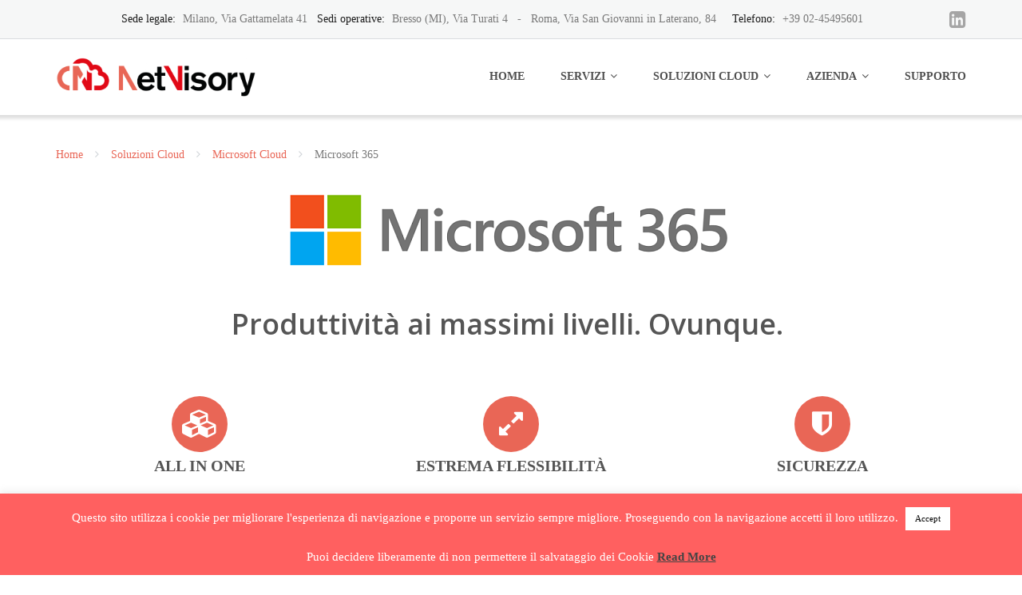

--- FILE ---
content_type: text/html; charset=UTF-8
request_url: https://www.netvisory.it/soluzioni-cloud/microsoft-cloud/office-365/
body_size: 15809
content:
<!DOCTYPE html>
<html lang="it-IT">
<head>
	<meta charset="UTF-8"/>
	<meta name="viewport" content="width=device-width, initial-scale=1"/>
	<link rel="profile" href="http://gmpg.org/xfn/11">
	<link rel="pingback" href="https://www.netvisory.it/xmlrpc.php">
	<title>Microsoft 365 &#8211; NetVisory</title>
<meta name='robots' content='max-image-preview:large' />
<link rel='dns-prefetch' href='//www.googletagmanager.com' />
<link rel='dns-prefetch' href='//fonts.googleapis.com' />
<link rel='dns-prefetch' href='//s.w.org' />
<link rel="alternate" type="application/rss+xml" title="NetVisory &raquo; Feed" href="https://www.netvisory.it/feed/" />
<link rel="alternate" type="application/rss+xml" title="NetVisory &raquo; Feed dei commenti" href="https://www.netvisory.it/comments/feed/" />
<script type="text/javascript">
window._wpemojiSettings = {"baseUrl":"https:\/\/s.w.org\/images\/core\/emoji\/14.0.0\/72x72\/","ext":".png","svgUrl":"https:\/\/s.w.org\/images\/core\/emoji\/14.0.0\/svg\/","svgExt":".svg","source":{"concatemoji":"https:\/\/www.netvisory.it\/wp-includes\/js\/wp-emoji-release.min.js?ver=6.0.11"}};
/*! This file is auto-generated */
!function(e,a,t){var n,r,o,i=a.createElement("canvas"),p=i.getContext&&i.getContext("2d");function s(e,t){var a=String.fromCharCode,e=(p.clearRect(0,0,i.width,i.height),p.fillText(a.apply(this,e),0,0),i.toDataURL());return p.clearRect(0,0,i.width,i.height),p.fillText(a.apply(this,t),0,0),e===i.toDataURL()}function c(e){var t=a.createElement("script");t.src=e,t.defer=t.type="text/javascript",a.getElementsByTagName("head")[0].appendChild(t)}for(o=Array("flag","emoji"),t.supports={everything:!0,everythingExceptFlag:!0},r=0;r<o.length;r++)t.supports[o[r]]=function(e){if(!p||!p.fillText)return!1;switch(p.textBaseline="top",p.font="600 32px Arial",e){case"flag":return s([127987,65039,8205,9895,65039],[127987,65039,8203,9895,65039])?!1:!s([55356,56826,55356,56819],[55356,56826,8203,55356,56819])&&!s([55356,57332,56128,56423,56128,56418,56128,56421,56128,56430,56128,56423,56128,56447],[55356,57332,8203,56128,56423,8203,56128,56418,8203,56128,56421,8203,56128,56430,8203,56128,56423,8203,56128,56447]);case"emoji":return!s([129777,127995,8205,129778,127999],[129777,127995,8203,129778,127999])}return!1}(o[r]),t.supports.everything=t.supports.everything&&t.supports[o[r]],"flag"!==o[r]&&(t.supports.everythingExceptFlag=t.supports.everythingExceptFlag&&t.supports[o[r]]);t.supports.everythingExceptFlag=t.supports.everythingExceptFlag&&!t.supports.flag,t.DOMReady=!1,t.readyCallback=function(){t.DOMReady=!0},t.supports.everything||(n=function(){t.readyCallback()},a.addEventListener?(a.addEventListener("DOMContentLoaded",n,!1),e.addEventListener("load",n,!1)):(e.attachEvent("onload",n),a.attachEvent("onreadystatechange",function(){"complete"===a.readyState&&t.readyCallback()})),(e=t.source||{}).concatemoji?c(e.concatemoji):e.wpemoji&&e.twemoji&&(c(e.twemoji),c(e.wpemoji)))}(window,document,window._wpemojiSettings);
</script>
<style type="text/css">
img.wp-smiley,
img.emoji {
	display: inline !important;
	border: none !important;
	box-shadow: none !important;
	height: 1em !important;
	width: 1em !important;
	margin: 0 0.07em !important;
	vertical-align: -0.1em !important;
	background: none !important;
	padding: 0 !important;
}
</style>
	<link rel='stylesheet' id='wp-block-library-css'  href='https://www.netvisory.it/wp-includes/css/dist/block-library/style.min.css?ver=6.0.11' type='text/css' media='all' />
<style id='global-styles-inline-css' type='text/css'>
body{--wp--preset--color--black: #000000;--wp--preset--color--cyan-bluish-gray: #abb8c3;--wp--preset--color--white: #ffffff;--wp--preset--color--pale-pink: #f78da7;--wp--preset--color--vivid-red: #cf2e2e;--wp--preset--color--luminous-vivid-orange: #ff6900;--wp--preset--color--luminous-vivid-amber: #fcb900;--wp--preset--color--light-green-cyan: #7bdcb5;--wp--preset--color--vivid-green-cyan: #00d084;--wp--preset--color--pale-cyan-blue: #8ed1fc;--wp--preset--color--vivid-cyan-blue: #0693e3;--wp--preset--color--vivid-purple: #9b51e0;--wp--preset--gradient--vivid-cyan-blue-to-vivid-purple: linear-gradient(135deg,rgba(6,147,227,1) 0%,rgb(155,81,224) 100%);--wp--preset--gradient--light-green-cyan-to-vivid-green-cyan: linear-gradient(135deg,rgb(122,220,180) 0%,rgb(0,208,130) 100%);--wp--preset--gradient--luminous-vivid-amber-to-luminous-vivid-orange: linear-gradient(135deg,rgba(252,185,0,1) 0%,rgba(255,105,0,1) 100%);--wp--preset--gradient--luminous-vivid-orange-to-vivid-red: linear-gradient(135deg,rgba(255,105,0,1) 0%,rgb(207,46,46) 100%);--wp--preset--gradient--very-light-gray-to-cyan-bluish-gray: linear-gradient(135deg,rgb(238,238,238) 0%,rgb(169,184,195) 100%);--wp--preset--gradient--cool-to-warm-spectrum: linear-gradient(135deg,rgb(74,234,220) 0%,rgb(151,120,209) 20%,rgb(207,42,186) 40%,rgb(238,44,130) 60%,rgb(251,105,98) 80%,rgb(254,248,76) 100%);--wp--preset--gradient--blush-light-purple: linear-gradient(135deg,rgb(255,206,236) 0%,rgb(152,150,240) 100%);--wp--preset--gradient--blush-bordeaux: linear-gradient(135deg,rgb(254,205,165) 0%,rgb(254,45,45) 50%,rgb(107,0,62) 100%);--wp--preset--gradient--luminous-dusk: linear-gradient(135deg,rgb(255,203,112) 0%,rgb(199,81,192) 50%,rgb(65,88,208) 100%);--wp--preset--gradient--pale-ocean: linear-gradient(135deg,rgb(255,245,203) 0%,rgb(182,227,212) 50%,rgb(51,167,181) 100%);--wp--preset--gradient--electric-grass: linear-gradient(135deg,rgb(202,248,128) 0%,rgb(113,206,126) 100%);--wp--preset--gradient--midnight: linear-gradient(135deg,rgb(2,3,129) 0%,rgb(40,116,252) 100%);--wp--preset--duotone--dark-grayscale: url('#wp-duotone-dark-grayscale');--wp--preset--duotone--grayscale: url('#wp-duotone-grayscale');--wp--preset--duotone--purple-yellow: url('#wp-duotone-purple-yellow');--wp--preset--duotone--blue-red: url('#wp-duotone-blue-red');--wp--preset--duotone--midnight: url('#wp-duotone-midnight');--wp--preset--duotone--magenta-yellow: url('#wp-duotone-magenta-yellow');--wp--preset--duotone--purple-green: url('#wp-duotone-purple-green');--wp--preset--duotone--blue-orange: url('#wp-duotone-blue-orange');--wp--preset--font-size--small: 13px;--wp--preset--font-size--medium: 20px;--wp--preset--font-size--large: 36px;--wp--preset--font-size--x-large: 42px;}.has-black-color{color: var(--wp--preset--color--black) !important;}.has-cyan-bluish-gray-color{color: var(--wp--preset--color--cyan-bluish-gray) !important;}.has-white-color{color: var(--wp--preset--color--white) !important;}.has-pale-pink-color{color: var(--wp--preset--color--pale-pink) !important;}.has-vivid-red-color{color: var(--wp--preset--color--vivid-red) !important;}.has-luminous-vivid-orange-color{color: var(--wp--preset--color--luminous-vivid-orange) !important;}.has-luminous-vivid-amber-color{color: var(--wp--preset--color--luminous-vivid-amber) !important;}.has-light-green-cyan-color{color: var(--wp--preset--color--light-green-cyan) !important;}.has-vivid-green-cyan-color{color: var(--wp--preset--color--vivid-green-cyan) !important;}.has-pale-cyan-blue-color{color: var(--wp--preset--color--pale-cyan-blue) !important;}.has-vivid-cyan-blue-color{color: var(--wp--preset--color--vivid-cyan-blue) !important;}.has-vivid-purple-color{color: var(--wp--preset--color--vivid-purple) !important;}.has-black-background-color{background-color: var(--wp--preset--color--black) !important;}.has-cyan-bluish-gray-background-color{background-color: var(--wp--preset--color--cyan-bluish-gray) !important;}.has-white-background-color{background-color: var(--wp--preset--color--white) !important;}.has-pale-pink-background-color{background-color: var(--wp--preset--color--pale-pink) !important;}.has-vivid-red-background-color{background-color: var(--wp--preset--color--vivid-red) !important;}.has-luminous-vivid-orange-background-color{background-color: var(--wp--preset--color--luminous-vivid-orange) !important;}.has-luminous-vivid-amber-background-color{background-color: var(--wp--preset--color--luminous-vivid-amber) !important;}.has-light-green-cyan-background-color{background-color: var(--wp--preset--color--light-green-cyan) !important;}.has-vivid-green-cyan-background-color{background-color: var(--wp--preset--color--vivid-green-cyan) !important;}.has-pale-cyan-blue-background-color{background-color: var(--wp--preset--color--pale-cyan-blue) !important;}.has-vivid-cyan-blue-background-color{background-color: var(--wp--preset--color--vivid-cyan-blue) !important;}.has-vivid-purple-background-color{background-color: var(--wp--preset--color--vivid-purple) !important;}.has-black-border-color{border-color: var(--wp--preset--color--black) !important;}.has-cyan-bluish-gray-border-color{border-color: var(--wp--preset--color--cyan-bluish-gray) !important;}.has-white-border-color{border-color: var(--wp--preset--color--white) !important;}.has-pale-pink-border-color{border-color: var(--wp--preset--color--pale-pink) !important;}.has-vivid-red-border-color{border-color: var(--wp--preset--color--vivid-red) !important;}.has-luminous-vivid-orange-border-color{border-color: var(--wp--preset--color--luminous-vivid-orange) !important;}.has-luminous-vivid-amber-border-color{border-color: var(--wp--preset--color--luminous-vivid-amber) !important;}.has-light-green-cyan-border-color{border-color: var(--wp--preset--color--light-green-cyan) !important;}.has-vivid-green-cyan-border-color{border-color: var(--wp--preset--color--vivid-green-cyan) !important;}.has-pale-cyan-blue-border-color{border-color: var(--wp--preset--color--pale-cyan-blue) !important;}.has-vivid-cyan-blue-border-color{border-color: var(--wp--preset--color--vivid-cyan-blue) !important;}.has-vivid-purple-border-color{border-color: var(--wp--preset--color--vivid-purple) !important;}.has-vivid-cyan-blue-to-vivid-purple-gradient-background{background: var(--wp--preset--gradient--vivid-cyan-blue-to-vivid-purple) !important;}.has-light-green-cyan-to-vivid-green-cyan-gradient-background{background: var(--wp--preset--gradient--light-green-cyan-to-vivid-green-cyan) !important;}.has-luminous-vivid-amber-to-luminous-vivid-orange-gradient-background{background: var(--wp--preset--gradient--luminous-vivid-amber-to-luminous-vivid-orange) !important;}.has-luminous-vivid-orange-to-vivid-red-gradient-background{background: var(--wp--preset--gradient--luminous-vivid-orange-to-vivid-red) !important;}.has-very-light-gray-to-cyan-bluish-gray-gradient-background{background: var(--wp--preset--gradient--very-light-gray-to-cyan-bluish-gray) !important;}.has-cool-to-warm-spectrum-gradient-background{background: var(--wp--preset--gradient--cool-to-warm-spectrum) !important;}.has-blush-light-purple-gradient-background{background: var(--wp--preset--gradient--blush-light-purple) !important;}.has-blush-bordeaux-gradient-background{background: var(--wp--preset--gradient--blush-bordeaux) !important;}.has-luminous-dusk-gradient-background{background: var(--wp--preset--gradient--luminous-dusk) !important;}.has-pale-ocean-gradient-background{background: var(--wp--preset--gradient--pale-ocean) !important;}.has-electric-grass-gradient-background{background: var(--wp--preset--gradient--electric-grass) !important;}.has-midnight-gradient-background{background: var(--wp--preset--gradient--midnight) !important;}.has-small-font-size{font-size: var(--wp--preset--font-size--small) !important;}.has-medium-font-size{font-size: var(--wp--preset--font-size--medium) !important;}.has-large-font-size{font-size: var(--wp--preset--font-size--large) !important;}.has-x-large-font-size{font-size: var(--wp--preset--font-size--x-large) !important;}
</style>
<link rel='stylesheet' id='cookie-law-info-css'  href='https://www.netvisory.it/wp-content/plugins/cookie-law-info/legacy/public/css/cookie-law-info-public.css?ver=3.0.2' type='text/css' media='all' />
<link rel='stylesheet' id='cookie-law-info-gdpr-css'  href='https://www.netvisory.it/wp-content/plugins/cookie-law-info/legacy/public/css/cookie-law-info-gdpr.css?ver=3.0.2' type='text/css' media='all' />
<link rel='stylesheet' id='parent-style-css'  href='https://www.netvisory.it/wp-content/themes/emmet-lite/style.css?ver=6.0.11' type='text/css' media='all' />
<link rel='stylesheet' id='child-style-css'  href='https://www.netvisory.it/wp-content/themes/emmet-lite-child/style.css?ver=6.0.11' type='text/css' media='all' />
<link rel='stylesheet' id='googleOpenSans-css'  href='//fonts.googleapis.com/css?family=Open+Sans%3A400%2C400italic%2C600%2C700%2C700italic&#038;subset=latin%2Ccyrillic&#038;ver=6.0.11' type='text/css' media='all' />
<link rel='stylesheet' id='bootstrap-css'  href='https://www.netvisory.it/wp-content/themes/emmet-lite/css/bootstrap.min.css?ver=3.3.5' type='text/css' media='all' />
<link rel='stylesheet' id='font-awesome-css'  href='https://www.netvisory.it/wp-content/themes/emmet-lite/css/font-awesome.min.css?ver=4.7.0' type='text/css' media='all' />
<link rel='stylesheet' id='flexslider-css'  href='https://www.netvisory.it/wp-content/themes/emmet-lite/css/flexslider.min.css?ver=2.5.0' type='text/css' media='all' />
<link rel='stylesheet' id='emmet-main-css'  href='https://www.netvisory.it/wp-content/themes/emmet-lite/css/emmet-style.min.css?ver=1.7.5' type='text/css' media='all' />
<link rel='stylesheet' id='emmet-motopress-css'  href='https://www.netvisory.it/wp-content/themes/emmet-lite/css/emmet-motopress.min.css?ver=1.7.5' type='text/css' media='all' />
<link rel='stylesheet' id='emmet-style-css'  href='https://www.netvisory.it/wp-content/themes/emmet-lite-child/style.css?ver=1.7.5' type='text/css' media='all' />
<link rel='stylesheet' id='newsletter-css'  href='https://www.netvisory.it/wp-content/plugins/newsletter/style.css?ver=7.5.3' type='text/css' media='all' />
<link rel='stylesheet' id='mpce-theme-css'  href='https://www.netvisory.it/wp-content/plugins/motopress-content-editor-lite/includes/css/theme.min.css?ver=3.0.5' type='text/css' media='all' />
<style id='mpce-theme-inline-css' type='text/css'>
.mp-row-fixed-width {max-width:1170px;}
</style>
<link rel='stylesheet' id='mpce-bootstrap-grid-css'  href='https://www.netvisory.it/wp-content/plugins/motopress-content-editor-lite/bootstrap/bootstrap-grid.min.css?ver=3.0.5' type='text/css' media='all' />
<script type='text/javascript' src='https://www.netvisory.it/wp-includes/js/jquery/jquery.min.js?ver=3.6.0' id='jquery-core-js'></script>
<script type='text/javascript' src='https://www.netvisory.it/wp-includes/js/jquery/jquery-migrate.min.js?ver=3.3.2' id='jquery-migrate-js'></script>
<script type='text/javascript' id='cookie-law-info-js-extra'>
/* <![CDATA[ */
var Cli_Data = {"nn_cookie_ids":[],"cookielist":[],"non_necessary_cookies":[],"ccpaEnabled":"","ccpaRegionBased":"","ccpaBarEnabled":"","strictlyEnabled":["necessary","obligatoire"],"ccpaType":"gdpr","js_blocking":"","custom_integration":"","triggerDomRefresh":"","secure_cookies":""};
var cli_cookiebar_settings = {"animate_speed_hide":"500","animate_speed_show":"500","background":"#ff6060","border":"#444","border_on":"","button_1_button_colour":"#ffffff","button_1_button_hover":"#cccccc","button_1_link_colour":"#0a0a0a","button_1_as_button":"1","button_1_new_win":"1","button_2_button_colour":"#333","button_2_button_hover":"#292929","button_2_link_colour":"#444","button_2_as_button":"","button_2_hidebar":"","button_3_button_colour":"#000","button_3_button_hover":"#000000","button_3_link_colour":"#fff","button_3_as_button":"1","button_3_new_win":"","button_4_button_colour":"#000","button_4_button_hover":"#000000","button_4_link_colour":"#fff","button_4_as_button":"1","button_7_button_colour":"#61a229","button_7_button_hover":"#4e8221","button_7_link_colour":"#fff","button_7_as_button":"1","button_7_new_win":"","font_family":"inherit","header_fix":"","notify_animate_hide":"1","notify_animate_show":"","notify_div_id":"#cookie-law-info-bar","notify_position_horizontal":"right","notify_position_vertical":"bottom","scroll_close":"1","scroll_close_reload":"","accept_close_reload":"","reject_close_reload":"","showagain_tab":"1","showagain_background":"#fff","showagain_border":"#000","showagain_div_id":"#cookie-law-info-again","showagain_x_position":"80px","text":"#ffffff","show_once_yn":"","show_once":"10000","logging_on":"","as_popup":"","popup_overlay":"1","bar_heading_text":"","cookie_bar_as":"banner","popup_showagain_position":"bottom-right","widget_position":"left"};
var log_object = {"ajax_url":"https:\/\/www.netvisory.it\/wp-admin\/admin-ajax.php"};
/* ]]> */
</script>
<script type='text/javascript' src='https://www.netvisory.it/wp-content/plugins/cookie-law-info/legacy/public/js/cookie-law-info-public.js?ver=3.0.2' id='cookie-law-info-js'></script>
<script type='text/javascript' src='https://www.netvisory.it/wp-content/plugins/stop-user-enumeration/frontend/js/frontend.js?ver=1.4.4' id='stop-user-enumeration-js'></script>

<!-- Snippet Google Analytics aggiunto da Site Kit -->
<script type='text/javascript' src='https://www.googletagmanager.com/gtag/js?id=UA-29899952-1' id='google_gtagjs-js' async></script>
<script type='text/javascript' id='google_gtagjs-js-after'>
window.dataLayer = window.dataLayer || [];function gtag(){dataLayer.push(arguments);}
gtag('set', 'linker', {"domains":["www.netvisory.it"]} );
gtag("js", new Date());
gtag("set", "developer_id.dZTNiMT", true);
gtag("config", "UA-29899952-1", {"anonymize_ip":true});
gtag("config", "GT-K4LB2P8");
</script>

<!-- Termina lo snippet Google Analytics aggiunto da Site Kit -->
<link rel="https://api.w.org/" href="https://www.netvisory.it/wp-json/" /><link rel="alternate" type="application/json" href="https://www.netvisory.it/wp-json/wp/v2/pages/62" /><link rel="EditURI" type="application/rsd+xml" title="RSD" href="https://www.netvisory.it/xmlrpc.php?rsd" />
<link rel="wlwmanifest" type="application/wlwmanifest+xml" href="https://www.netvisory.it/wp-includes/wlwmanifest.xml" /> 
<meta name="generator" content="WordPress 6.0.11" />
<link rel="canonical" href="https://www.netvisory.it/soluzioni-cloud/microsoft-cloud/office-365/" />
<link rel='shortlink' href='https://www.netvisory.it/?p=62' />
<link rel="alternate" type="application/json+oembed" href="https://www.netvisory.it/wp-json/oembed/1.0/embed?url=https%3A%2F%2Fwww.netvisory.it%2Fsoluzioni-cloud%2Fmicrosoft-cloud%2Foffice-365%2F" />
<link rel="alternate" type="text/xml+oembed" href="https://www.netvisory.it/wp-json/oembed/1.0/embed?url=https%3A%2F%2Fwww.netvisory.it%2Fsoluzioni-cloud%2Fmicrosoft-cloud%2Foffice-365%2F&#038;format=xml" />
<meta name="generator" content="Site Kit by Google 1.101.0" /><script type='text/javascript' src='https://netvisory.api.oneall.com/socialize/library.js' id='oa_social_library-js'></script>
<style type="text/css">.recentcomments a{display:inline !important;padding:0 !important;margin:0 !important;}</style>    <style type="text/css" id="theme-header-css">
                        body.custom-background {
            -webkit-background-size: auto;
            -moz-background-size: auto;
            -o-background-size: auto;
            background-size: auto;
        }

                .site-description {
            display: none;
        }

                        .site-title {
            color: #blank;
        }

                                a, .accent-section blockquote,
        .error404 .site-main .page-title,
        a:hover,
        a:focus,
        .masonry-blog .comments-count:hover,
        .social-profile.type1 a:hover,
        .top-header .current_page_item a,
        .top-header a:hover,
        .author-description h4,
        .required,
        .comment-list h4.fn,
        .tabs li.active a,
        .tabs a:hover,
        .site-footer .widget table tbody a,
        .site-main .tabs li.active a,
        .site-main .tabs a:hover,
        .testimonial-athor-name,
        .team-name,
        .site-main .accent-section .button.white-button:hover,
        .main-header .dropdown-toggle:hover, .main-header .dropdown-toggle:focus, .main-header .dropdown-toggle:active, .main-header .dropdown-toggle:active:focus{
            color: #e96656;
        }
        @media (max-width: 991px) {
             .sf-menu .current_page_item > a, .sf-menu .current-menu-item > a, .sf-menu .current-menu-parent > a, .sf-menu a:hover {
                color:  #e96656;
            }
        }
        @media (min-width: 992px) {
            .sf-menu > li.current_page_item > a,
            .sf-menu > li.current-menu-item > a,
            .sf-menu > li:hover > a,
            .home-menu.sf-menu > li.current > a,
            .sf-menu > li.menu-item-object-custom.current-menu-item.current > a {
                color: #e96656;
            }
        }
        .site-footer .social-profile a:hover {
            color: #ffffff;
        }

        .accent-section,
        .features-icon,
        .site-main .button.white-button:hover, .site-main button.white-button:hover, .site-main input[type="button"].white-button:hover, .site-main input[type="submit"].white-button:hover, .site-main .added_to_cart.white-button:hover, .site-footer .button.white-button:hover, .site-footer button.white-button:hover, .site-footer input[type="button"].white-button:hover, .site-footer input[type="submit"].white-button:hover, .site-footer .added_to_cart.white-button:hover, .main-header .button.white-button:hover, .main-header button.white-button:hover, .main-header input[type="button"].white-button:hover, .main-header input[type="submit"].white-button:hover, .main-header .added_to_cart.white-button:hover,
        .site-main .button, .site-main button, .site-main input[type="button"], .site-main input[type="submit"], .site-main .added_to_cart, .site-footer .button, .site-footer button, .site-footer input[type="button"], .site-footer input[type="submit"], .site-footer .added_to_cart, .main-header .button, .main-header button, .main-header input[type="button"], .main-header input[type="submit"], .main-header .added_to_cart {
            background: #e96656;
        }
        @media (min-width: 992px) {
            .sf-menu ul a {
                background: #e96656;
            }
            .sf-menu ul > li:first-child > a {
                border-top: 1px solid #e96656;
            }
        }
        .site-main .big-section .button.white-button:hover,
        .navigation-prev-next a:hover, .nav-previous a:hover, .nav-prev a:hover, .nav-next a:hover, .motopress-posts-grid-load-more a:hover,
        .site-main .button.white-button:active:focus, .site-main .button.white-button:active:hover, .site-main .button.white-button:hover, .site-main .button.white-button:focus, .site-main .button.white-button:active, .site-main button.white-button:active:focus, .site-main button.white-button:active:hover, .site-main button.white-button:hover, .site-main button.white-button:focus, .site-main button.white-button:active, .site-main input[type="button"].white-button:active:focus, .site-main input[type="button"].white-button:active:hover, .site-main input[type="button"].white-button:hover, .site-main input[type="button"].white-button:focus, .site-main input[type="button"].white-button:active, .site-main input[type="submit"].white-button:active:focus, .site-main input[type="submit"].white-button:active:hover, .site-main input[type="submit"].white-button:hover, .site-main input[type="submit"].white-button:focus, .site-main input[type="submit"].white-button:active, .site-main .added_to_cart.white-button:active:focus, .site-main .added_to_cart.white-button:active:hover, .site-main .added_to_cart.white-button:hover, .site-main .added_to_cart.white-button:focus, .site-main .added_to_cart.white-button:active, .site-footer .button.white-button:active:focus, .site-footer .button.white-button:active:hover, .site-footer .button.white-button:hover, .site-footer .button.white-button:focus, .site-footer .button.white-button:active, .site-footer button.white-button:active:focus, .site-footer button.white-button:active:hover, .site-footer button.white-button:hover, .site-footer button.white-button:focus, .site-footer button.white-button:active, .site-footer input[type="button"].white-button:active:focus, .site-footer input[type="button"].white-button:active:hover, .site-footer input[type="button"].white-button:hover, .site-footer input[type="button"].white-button:focus, .site-footer input[type="button"].white-button:active, .site-footer input[type="submit"].white-button:active:focus, .site-footer input[type="submit"].white-button:active:hover, .site-footer input[type="submit"].white-button:hover, .site-footer input[type="submit"].white-button:focus, .site-footer input[type="submit"].white-button:active, .site-footer .added_to_cart.white-button:active:focus, .site-footer .added_to_cart.white-button:active:hover, .site-footer .added_to_cart.white-button:hover, .site-footer .added_to_cart.white-button:focus, .site-footer .added_to_cart.white-button:active, .main-header .button.white-button:active:focus, .main-header .button.white-button:active:hover, .main-header .button.white-button:hover, .main-header .button.white-button:focus, .main-header .button.white-button:active, .main-header button.white-button:active:focus, .main-header button.white-button:active:hover, .main-header button.white-button:hover, .main-header button.white-button:focus, .main-header button.white-button:active, .main-header input[type="button"].white-button:active:focus, .main-header input[type="button"].white-button:active:hover, .main-header input[type="button"].white-button:hover, .main-header input[type="button"].white-button:focus, .main-header input[type="button"].white-button:active, .main-header input[type="submit"].white-button:active:focus, .main-header input[type="submit"].white-button:active:hover, .main-header input[type="submit"].white-button:hover, .main-header input[type="submit"].white-button:focus, .main-header input[type="submit"].white-button:active, .main-header .added_to_cart.white-button:active:focus, .main-header .added_to_cart.white-button:active:hover, .main-header .added_to_cart.white-button:hover, .main-header .added_to_cart.white-button:focus, .main-header .added_to_cart.white-button:active,
        .navigation a.page-numbers:hover, .navigation .page-numbers.current {
            background: #e96656;
            border: 2px solid #e96656;
        }

        .portfolio-empty-thumbnail,
        .toTop,
        table thead,
        .widget #today,
        .thumb-related.thumb-default,
        .entry-thumbnail.empty-entry-thumbnail {
            background: #e96656;
        }

        .portfolio-list .portfolio-title {
            border-bottom: 3px solid #e96656;
        }

        .site-footer {
            border-top: 3px solid #e96656;
        }

        blockquote {
            border-color: #e96656;
        }

        blockquote:before {
            color: #e96656;
        }

        .header-image.with-header-image,
        .woocommerce .widget_price_filter .ui-slider .ui-slider-handle,
        .woocommerce .widget_price_filter .ui-slider .ui-slider-range {
            background-color: #e96656;
        }

                .motopress-ce-icon-obj.mp-theme-icon-bg-brand.motopress-ce-icon-shape-outline-circle .motopress-ce-icon-bg .motopress-ce-icon-preview, .motopress-ce-icon-obj.mp-theme-icon-bg-brand.motopress-ce-icon-shape-outline-square .motopress-ce-icon-bg .motopress-ce-icon-preview,
        .mp-theme-icon-brand,
        .motopress-ce-icon-obj.mp-theme-icon-bg-brand .motopress-ce-icon-preview,
        .motopress-list-obj .motopress-list-type-icon .fa {
            color: #e96656;
        }

        .emmet .motopress-cta-obj .motopress-button-wrap .mp-theme-button-white:focus,
        .emmet .motopress-cta-obj .motopress-button-wrap .mp-theme-button-white:hover,
        .emmet .motopress-tabs-obj.ui-tabs.motopress-tabs-basic .ui-tabs-nav li a {
            color: #e96656 !important;
        }

        .wrapper-mce-lite .motopress-cta-obj .motopress-cta.motopress-cta-style-3d {
            background-color: #e96656;
        }

        .motopress-service-box-obj.motopress-service-box-brand .motopress-service-box-icon-holder-rounded, .motopress-service-box-obj.motopress-service-box-brand .motopress-service-box-icon-holder-square, .motopress-service-box-obj.motopress-service-box-brand .motopress-service-box-icon-holder-circle,
        .motopress-ce-icon-obj.mp-theme-icon-bg-brand.motopress-ce-icon-shape-rounded .motopress-ce-icon-bg, .motopress-ce-icon-obj.mp-theme-icon-bg-brand.motopress-ce-icon-shape-square .motopress-ce-icon-bg, .motopress-ce-icon-obj.mp-theme-icon-bg-brand.motopress-ce-icon-shape-circle .motopress-ce-icon-bg,
        .motopress-service-box-brand .motopress-service-box-icon-holder,
        .motopress-countdown_timer.mp-theme-countdown-timer-brand .countdown-section,
        .motopress-cta-style-brand,
        .motopress-table-obj .motopress-table.mp-theme-table-brand thead {
            background: #e96656;
        }

        .motopress-accordion-obj.ui-accordion.mp-theme-accordion-brand .ui-accordion-header .ui-icon {
            background-color: #e96656 !important;
        }

        .motopress-ce-icon-obj.mp-theme-icon-bg-brand.motopress-ce-icon-shape-outline-rounded .motopress-ce-icon-bg,
        .motopress-ce-icon-obj.mp-theme-icon-bg-brand.motopress-ce-icon-shape-outline-circle .motopress-ce-icon-bg, .motopress-ce-icon-obj.mp-theme-icon-bg-brand.motopress-ce-icon-shape-outline-square .motopress-ce-icon-bg {
            border-color: #e96656;
        }

        .emmet .motopress-posts-grid-obj .motopress-load-more:hover, .emmet .motopress-posts-grid-obj .motopress-load-more:focus,
        .emmet .motopress-modal-obj .mp-theme-button-brand,
        .emmet .entry-content .motopress-service-box-obj .motopress-service-box-button-section .mp-theme-button-brand,
        .emmet .entry-content .motopress-button-group-obj .mp-theme-button-brand,
        .emmet .entry-content .motopress-button-obj .mp-theme-button-brand,
        .emmet .motopress-button-obj .mp-theme-button-white:hover, .emmet .motopress-button-obj .mp-theme-button-white:focus, .emmet .motopress-modal-obj .mp-theme-button-white:hover, .emmet .motopress-modal-obj .mp-theme-button-white:focus, .emmet .motopress-download-button-obj .mp-theme-button-white:hover, .emmet .motopress-download-button-obj .mp-theme-button-white:focus, .emmet .motopress-button-group-obj .mp-theme-button-white:hover, .emmet .motopress-button-group-obj .mp-theme-button-white:focus,
        .emmet .motopress-download-button-obj .mp-theme-button-brand {
            background: #e96656;
            border: 2px solid #e96656;
        }

        .emmet .motopress-image-slider-obj .flex-control-paging li a.flex-active,
        .emmet .motopress-image-slider-obj .flex-control-paging li a:hover,
        .emmet .motopress-posts_slider-obj .motopress-flexslider .flex-control-nav li a.flex-active,
        .emmet .motopress-image-slider-obj .flex-control-paging li a.flex-active,
        .emmet .motopress-image-slider-obj .flex-control-paging li a:hover {
            background: #e96656 !important;
        }

                                                @media (min-width: 992px) {
            .sf-menu ul a,
            .sf-menu ul > li.current_page_item:first-child > a {
                border-top: 1px solid #c14234;
            }

            .sf-menu ul > li:first-child > a:hover {
                border-top: 1px solid #c14234;
            }

            .sf-menu ul a:hover,
            .sf-menu ul .current_page_item a {
                background: #c14234;
            }
        }
                        .site-main .button:active:focus, .site-main .button:active:hover, .site-main .button:active, .site-main .button:hover, .site-main .button:focus, .site-main button:active:focus, .site-main button:active:hover, .site-main button:active, .site-main button:hover, .site-main button:focus, .site-main input[type="button"]:active:focus, .site-main input[type="button"]:active:hover, .site-main input[type="button"]:active, .site-main input[type="button"]:hover, .site-main input[type="button"]:focus, .site-main input[type="submit"]:active:focus, .site-main input[type="submit"]:active:hover, .site-main input[type="submit"]:active, .site-main input[type="submit"]:hover, .site-main input[type="submit"]:focus, .site-main .added_to_cart:active:focus, .site-main .added_to_cart:active:hover, .site-main .added_to_cart:active, .site-main .added_to_cart:hover, .site-main .added_to_cart:focus, .site-footer .button:active:focus, .site-footer .button:active:hover, .site-footer .button:active, .site-footer .button:hover, .site-footer .button:focus, .site-footer button:active:focus, .site-footer button:active:hover, .site-footer button:active, .site-footer button:hover, .site-footer button:focus, .site-footer input[type="button"]:active:focus, .site-footer input[type="button"]:active:hover, .site-footer input[type="button"]:active, .site-footer input[type="button"]:hover, .site-footer input[type="button"]:focus, .site-footer input[type="submit"]:active:focus, .site-footer input[type="submit"]:active:hover, .site-footer input[type="submit"]:active, .site-footer input[type="submit"]:hover, .site-footer input[type="submit"]:focus, .site-footer .added_to_cart:active:focus, .site-footer .added_to_cart:active:hover, .site-footer .added_to_cart:active, .site-footer .added_to_cart:hover, .site-footer .added_to_cart:focus, .main-header .button:active:focus, .main-header .button:active:hover, .main-header .button:active, .main-header .button:hover, .main-header .button:focus, .main-header button:active:focus, .main-header button:active:hover, .main-header button:active, .main-header button:hover, .main-header button:focus, .main-header input[type="button"]:active:focus, .main-header input[type="button"]:active:hover, .main-header input[type="button"]:active, .main-header input[type="button"]:hover, .main-header input[type="button"]:focus, .main-header input[type="submit"]:active:focus, .main-header input[type="submit"]:active:hover, .main-header input[type="submit"]:active, .main-header input[type="submit"]:hover, .main-header input[type="submit"]:focus, .main-header .added_to_cart:active:focus, .main-header .added_to_cart:active:hover, .main-header .added_to_cart:active, .main-header .added_to_cart:hover, .main-header .added_to_cart:focus {
            background: #e74c3c;
        }

        .main-header .menu-toggle:hover, .main-header .menu-toggle:focus, .main-header .menu-toggle:active {
            border-color: #e74c3c;
        }

                .motopress-accordion-obj.ui-accordion.mp-theme-accordion-brand .ui-accordion-header:hover .ui-icon {
            background-color: #e74c3c !important;
        }

        .emmet .motopress-modal-obj .mp-theme-button-brand:focus,
        .emmet .motopress-modal-obj .mp-theme-button-brand:hover,
        .emmet .motopress-download-button-obj .mp-theme-button-brand:hover, .emmet .motopress-download-button-obj .mp-theme-button-brand:focus,
        .emmet .entry-content .motopress-service-box-obj .motopress-service-box-button-section .mp-theme-button-brand:hover,
        .emmet .entry-content .motopress-service-box-obj .motopress-service-box-button-section .mp-theme-button-brand:focus,
        .emmet .entry-content .motopress-button-group-obj .mp-theme-button-brand:hover, .emmet .motopress-button-group-obj .mp-theme-button-brand:focus,
        .emmet .entry-content .motopress-button-obj .mp-theme-button-brand:hover, .emmet .motopress-button-obj .mp-theme-button-brand:focus {
            background: #e74c3c;
            border: 2px solid #e74c3c;
        }

                                .welcome-right {
            background: url("https://www.netvisory.it/wp-content/uploads/2022/10/MSP6.png") no-repeat scroll 4px center;
        }

                        .third-left {
            background: url("https://www.netvisory.it/wp-content/uploads/2022/10/GCP5.png") no-repeat scroll right center;
        }

            </style>
    <style type="text/css" id="custom-background-css">
body.custom-background { background-image: url("https://www.netvisory.it/wp-content/uploads/2016/04/14275220588_6635c40988_o-2.jpg"); background-position: center top; background-size: auto; background-repeat: no-repeat; background-attachment: fixed; }
</style>
	<link rel="icon" href="https://www.netvisory.it/wp-content/uploads/2024/08/cropped-logonetCloud-32x32.png" sizes="32x32" />
<link rel="icon" href="https://www.netvisory.it/wp-content/uploads/2024/08/cropped-logonetCloud-192x192.png" sizes="192x192" />
<link rel="apple-touch-icon" href="https://www.netvisory.it/wp-content/uploads/2024/08/cropped-logonetCloud-180x180.png" />
<meta name="msapplication-TileImage" content="https://www.netvisory.it/wp-content/uploads/2024/08/cropped-logonetCloud-270x270.png" />
</head>
<body class="page-template-default page page-id-62 page-child parent-pageid-59 custom-background wp-custom-logo emmet pages-background" >
<svg xmlns="http://www.w3.org/2000/svg" viewBox="0 0 0 0" width="0" height="0" focusable="false" role="none" style="visibility: hidden; position: absolute; left: -9999px; overflow: hidden;" ><defs><filter id="wp-duotone-dark-grayscale"><feColorMatrix color-interpolation-filters="sRGB" type="matrix" values=" .299 .587 .114 0 0 .299 .587 .114 0 0 .299 .587 .114 0 0 .299 .587 .114 0 0 " /><feComponentTransfer color-interpolation-filters="sRGB" ><feFuncR type="table" tableValues="0 0.49803921568627" /><feFuncG type="table" tableValues="0 0.49803921568627" /><feFuncB type="table" tableValues="0 0.49803921568627" /><feFuncA type="table" tableValues="1 1" /></feComponentTransfer><feComposite in2="SourceGraphic" operator="in" /></filter></defs></svg><svg xmlns="http://www.w3.org/2000/svg" viewBox="0 0 0 0" width="0" height="0" focusable="false" role="none" style="visibility: hidden; position: absolute; left: -9999px; overflow: hidden;" ><defs><filter id="wp-duotone-grayscale"><feColorMatrix color-interpolation-filters="sRGB" type="matrix" values=" .299 .587 .114 0 0 .299 .587 .114 0 0 .299 .587 .114 0 0 .299 .587 .114 0 0 " /><feComponentTransfer color-interpolation-filters="sRGB" ><feFuncR type="table" tableValues="0 1" /><feFuncG type="table" tableValues="0 1" /><feFuncB type="table" tableValues="0 1" /><feFuncA type="table" tableValues="1 1" /></feComponentTransfer><feComposite in2="SourceGraphic" operator="in" /></filter></defs></svg><svg xmlns="http://www.w3.org/2000/svg" viewBox="0 0 0 0" width="0" height="0" focusable="false" role="none" style="visibility: hidden; position: absolute; left: -9999px; overflow: hidden;" ><defs><filter id="wp-duotone-purple-yellow"><feColorMatrix color-interpolation-filters="sRGB" type="matrix" values=" .299 .587 .114 0 0 .299 .587 .114 0 0 .299 .587 .114 0 0 .299 .587 .114 0 0 " /><feComponentTransfer color-interpolation-filters="sRGB" ><feFuncR type="table" tableValues="0.54901960784314 0.98823529411765" /><feFuncG type="table" tableValues="0 1" /><feFuncB type="table" tableValues="0.71764705882353 0.25490196078431" /><feFuncA type="table" tableValues="1 1" /></feComponentTransfer><feComposite in2="SourceGraphic" operator="in" /></filter></defs></svg><svg xmlns="http://www.w3.org/2000/svg" viewBox="0 0 0 0" width="0" height="0" focusable="false" role="none" style="visibility: hidden; position: absolute; left: -9999px; overflow: hidden;" ><defs><filter id="wp-duotone-blue-red"><feColorMatrix color-interpolation-filters="sRGB" type="matrix" values=" .299 .587 .114 0 0 .299 .587 .114 0 0 .299 .587 .114 0 0 .299 .587 .114 0 0 " /><feComponentTransfer color-interpolation-filters="sRGB" ><feFuncR type="table" tableValues="0 1" /><feFuncG type="table" tableValues="0 0.27843137254902" /><feFuncB type="table" tableValues="0.5921568627451 0.27843137254902" /><feFuncA type="table" tableValues="1 1" /></feComponentTransfer><feComposite in2="SourceGraphic" operator="in" /></filter></defs></svg><svg xmlns="http://www.w3.org/2000/svg" viewBox="0 0 0 0" width="0" height="0" focusable="false" role="none" style="visibility: hidden; position: absolute; left: -9999px; overflow: hidden;" ><defs><filter id="wp-duotone-midnight"><feColorMatrix color-interpolation-filters="sRGB" type="matrix" values=" .299 .587 .114 0 0 .299 .587 .114 0 0 .299 .587 .114 0 0 .299 .587 .114 0 0 " /><feComponentTransfer color-interpolation-filters="sRGB" ><feFuncR type="table" tableValues="0 0" /><feFuncG type="table" tableValues="0 0.64705882352941" /><feFuncB type="table" tableValues="0 1" /><feFuncA type="table" tableValues="1 1" /></feComponentTransfer><feComposite in2="SourceGraphic" operator="in" /></filter></defs></svg><svg xmlns="http://www.w3.org/2000/svg" viewBox="0 0 0 0" width="0" height="0" focusable="false" role="none" style="visibility: hidden; position: absolute; left: -9999px; overflow: hidden;" ><defs><filter id="wp-duotone-magenta-yellow"><feColorMatrix color-interpolation-filters="sRGB" type="matrix" values=" .299 .587 .114 0 0 .299 .587 .114 0 0 .299 .587 .114 0 0 .299 .587 .114 0 0 " /><feComponentTransfer color-interpolation-filters="sRGB" ><feFuncR type="table" tableValues="0.78039215686275 1" /><feFuncG type="table" tableValues="0 0.94901960784314" /><feFuncB type="table" tableValues="0.35294117647059 0.47058823529412" /><feFuncA type="table" tableValues="1 1" /></feComponentTransfer><feComposite in2="SourceGraphic" operator="in" /></filter></defs></svg><svg xmlns="http://www.w3.org/2000/svg" viewBox="0 0 0 0" width="0" height="0" focusable="false" role="none" style="visibility: hidden; position: absolute; left: -9999px; overflow: hidden;" ><defs><filter id="wp-duotone-purple-green"><feColorMatrix color-interpolation-filters="sRGB" type="matrix" values=" .299 .587 .114 0 0 .299 .587 .114 0 0 .299 .587 .114 0 0 .299 .587 .114 0 0 " /><feComponentTransfer color-interpolation-filters="sRGB" ><feFuncR type="table" tableValues="0.65098039215686 0.40392156862745" /><feFuncG type="table" tableValues="0 1" /><feFuncB type="table" tableValues="0.44705882352941 0.4" /><feFuncA type="table" tableValues="1 1" /></feComponentTransfer><feComposite in2="SourceGraphic" operator="in" /></filter></defs></svg><svg xmlns="http://www.w3.org/2000/svg" viewBox="0 0 0 0" width="0" height="0" focusable="false" role="none" style="visibility: hidden; position: absolute; left: -9999px; overflow: hidden;" ><defs><filter id="wp-duotone-blue-orange"><feColorMatrix color-interpolation-filters="sRGB" type="matrix" values=" .299 .587 .114 0 0 .299 .587 .114 0 0 .299 .587 .114 0 0 .299 .587 .114 0 0 " /><feComponentTransfer color-interpolation-filters="sRGB" ><feFuncR type="table" tableValues="0.098039215686275 1" /><feFuncG type="table" tableValues="0 0.66274509803922" /><feFuncB type="table" tableValues="0.84705882352941 0.41960784313725" /><feFuncA type="table" tableValues="1 1" /></feComponentTransfer><feComposite in2="SourceGraphic" operator="in" /></filter></defs></svg><a class="skip-link screen-reader-text" href="#main">
	Skip to content</a>
<div
	class="wrapper wrapper-mce-lite ">
				<header id="header" class="main-header">
							<div class="top-header">
					<div class="container">
												<div class="top-menu">
														<div class="clearfix"></div>
						</div>

						<div class="social-profile type1 ">
																													<a href="https://www.linkedin.com/company/netvisory?trk=site" class="button-linkedin"
								   title="LinkedIn" target="_blank"><i class="fa fa-linkedin-square"></i></a>
																																																								                            						</div>
						<div class="contact-info ">
							<ul class=" info-list">
																											<li class="address-wrapper">Sede legale: <b>Milano, Via Gattamelata 41</b>   Sedi operative: <b>Bresso (MI), Via Turati 4   -   Roma, Via San Giovanni in Laterano, 84</b></li>
																																												<li class="phone-wrapper">Telefono: <b>+39 02-45495601</b></li>
																								</ul>
							<div class="clearfix"></div>
						</div>
					</div>
				</div>
							<div class="site-header"
			     data-sticky-menu="on">
				<div class="container">
					<div class="site-logo">
													<a class="home-link" href="https://www.netvisory.it/"
							   title="NetVisory" rel="home">
                                        <div class="header-logo "><img
                    src="https://www.netvisory.it/wp-content/uploads/2024/07/cropped-Logo_Complete_Left_NetVisory_Black_Color-e1723629131296.png"
                    alt="NetVisory"></div>
        								<div class="site-description">
									<p class="site-title empty-tagline">NetVisory</p>
																	</div>
							</a>
											</div>
                    <button class="menu-toggle" aria-controls="main-menu"
                            aria-expanded="false"><span class="menu-show">Menu</span>
                        <span class="menu-close">Close</span>
                        </span>
                    </button>
					<div id="navbar" class="navbar">
						<nav id="site-navigation" class="main-navigation">
							<div class="menu-head-menu-container"><ul id="main-menu" class="sf-menu "><li id="menu-item-89" class="menu-item menu-item-type-custom menu-item-object-custom menu-item-home menu-item-89"><a href="https://www.netvisory.it">Home</a></li>
<li id="menu-item-90" class="menu-item menu-item-type-post_type menu-item-object-page menu-item-has-children menu-item-90"><a href="https://www.netvisory.it/servizi/">Servizi</a>
<ul class="sub-menu">
	<li id="menu-item-91" class="menu-item menu-item-type-post_type menu-item-object-page menu-item-91"><a href="https://www.netvisory.it/servizi/ict-assessment/">ICT Assessment</a></li>
	<li id="menu-item-1109" class="menu-item menu-item-type-custom menu-item-object-custom menu-item-has-children menu-item-1109"><a href="https://www.netvisory.it/copilot">AI</a>
	<ul class="sub-menu">
		<li id="menu-item-1108" class="menu-item menu-item-type-post_type menu-item-object-page menu-item-1108"><a href="https://www.netvisory.it/copilot/">Copilot per Microsoft 365</a></li>
	</ul>
</li>
	<li id="menu-item-92" class="menu-item menu-item-type-post_type menu-item-object-page menu-item-92"><a href="https://www.netvisory.it/servizi/cloud-transformation/">Cloud Transformation</a></li>
	<li id="menu-item-566" class="menu-item menu-item-type-post_type menu-item-object-page menu-item-566"><a href="https://www.netvisory.it/servizi/email-assessment/">Email Assessment</a></li>
	<li id="menu-item-96" class="menu-item menu-item-type-post_type menu-item-object-page menu-item-96"><a href="https://www.netvisory.it/servizi/formazione/">Formazione</a></li>
	<li id="menu-item-97" class="menu-item menu-item-type-post_type menu-item-object-page menu-item-97"><a href="https://www.netvisory.it/servizi/managed-services/">Managed Services</a></li>
</ul>
</li>
<li id="menu-item-98" class="menu-item menu-item-type-post_type menu-item-object-page current-page-ancestor current-menu-ancestor current_page_ancestor menu-item-has-children menu-item-98"><a href="https://www.netvisory.it/soluzioni-cloud/">Soluzioni Cloud</a>
<ul class="sub-menu">
	<li id="menu-item-103" class="menu-item menu-item-type-post_type menu-item-object-page current-page-ancestor current-menu-ancestor current-menu-parent current-page-parent current_page_parent current_page_ancestor menu-item-has-children menu-item-103"><a href="https://www.netvisory.it/soluzioni-cloud/microsoft-cloud/">Microsoft Cloud</a>
	<ul class="sub-menu">
		<li id="menu-item-104" class="menu-item menu-item-type-post_type menu-item-object-page current-menu-item page_item page-item-62 current_page_item menu-item-104"><a href="https://www.netvisory.it/soluzioni-cloud/microsoft-cloud/office-365/" aria-current="page">Microsoft 365</a></li>
		<li id="menu-item-105" class="menu-item menu-item-type-post_type menu-item-object-page menu-item-105"><a href="https://www.netvisory.it/soluzioni-cloud/microsoft-cloud/microsoft-azure/">Microsoft Azure</a></li>
		<li id="menu-item-106" class="menu-item menu-item-type-post_type menu-item-object-page menu-item-106"><a href="https://www.netvisory.it/soluzioni-cloud/microsoft-cloud/enterprise-mobility-suite/">Enterprise Mobility+Security</a></li>
		<li id="menu-item-108" class="menu-item menu-item-type-post_type menu-item-object-page menu-item-108"><a href="https://www.netvisory.it/soluzioni-cloud/microsoft-cloud/microsoft-teams/">Microsoft Teams</a></li>
		<li id="menu-item-517" class="menu-item menu-item-type-post_type menu-item-object-page menu-item-517"><a href="https://www.netvisory.it/soluzioni-cloud/microsoft-cloud/microsoft-sharepoint-online/">SharePoint Online</a></li>
		<li id="menu-item-107" class="menu-item menu-item-type-post_type menu-item-object-page menu-item-107"><a href="https://www.netvisory.it/soluzioni-cloud/microsoft-cloud/yammer/">Yammer</a></li>
		<li id="menu-item-779" class="menu-item menu-item-type-post_type menu-item-object-page menu-item-779"><a href="https://www.netvisory.it/soluzioni-cloud/microsoft-cloud/firma-centralizzata/">Firma Centralizzata</a></li>
	</ul>
</li>
	<li id="menu-item-99" class="menu-item menu-item-type-post_type menu-item-object-page menu-item-has-children menu-item-99"><a href="https://www.netvisory.it/soluzioni-cloud/google-cloud/">Google Cloud</a>
	<ul class="sub-menu">
		<li id="menu-item-100" class="menu-item menu-item-type-post_type menu-item-object-page menu-item-100"><a href="https://www.netvisory.it/soluzioni-cloud/google-cloud/g-suite/">Google Workspace</a></li>
	</ul>
</li>
	<li id="menu-item-109" class="menu-item menu-item-type-post_type menu-item-object-page menu-item-has-children menu-item-109"><a href="https://www.netvisory.it/soluzioni-cloud/cisco-cloud/">Cisco Cloud</a>
	<ul class="sub-menu">
		<li id="menu-item-110" class="menu-item menu-item-type-post_type menu-item-object-page menu-item-110"><a href="https://www.netvisory.it/soluzioni-cloud/cisco-cloud/cisco-meraki/">Cisco Meraki</a></li>
		<li id="menu-item-111" class="menu-item menu-item-type-post_type menu-item-object-page menu-item-111"><a href="https://www.netvisory.it/soluzioni-cloud/cisco-cloud/cisco-umbrella/">Cisco Umbrella</a></li>
	</ul>
</li>
	<li id="menu-item-889" class="menu-item menu-item-type-post_type menu-item-object-page menu-item-889"><a href="https://www.netvisory.it/sonicwall/">Sonicwall</a></li>
	<li id="menu-item-890" class="menu-item menu-item-type-post_type menu-item-object-page menu-item-890"><a href="https://www.netvisory.it/huawei/">Huawei</a></li>
	<li id="menu-item-897" class="menu-item menu-item-type-post_type menu-item-object-page menu-item-has-children menu-item-897"><a href="https://www.netvisory.it/commvault-metallic/">CommVault</a>
	<ul class="sub-menu">
		<li id="menu-item-898" class="menu-item menu-item-type-post_type menu-item-object-page menu-item-898"><a href="https://www.netvisory.it/metallic/">Metallic</a></li>
	</ul>
</li>
</ul>
</li>
<li id="menu-item-139" class="menu-item menu-item-type-post_type menu-item-object-page menu-item-has-children menu-item-139"><a href="https://www.netvisory.it/azienda/">Azienda</a>
<ul class="sub-menu">
	<li id="menu-item-140" class="menu-item menu-item-type-post_type menu-item-object-page menu-item-140"><a href="https://www.netvisory.it/azienda/chi-siamo/">Chi Siamo</a></li>
	<li id="menu-item-142" class="menu-item menu-item-type-post_type menu-item-object-page menu-item-142"><a href="https://www.netvisory.it/azienda/eventi-e-corsi-di-formazione/">Eventi e Corsi di Formazione</a></li>
	<li id="menu-item-143" class="menu-item menu-item-type-post_type menu-item-object-page menu-item-143"><a href="https://www.netvisory.it/azienda/carriere/">Lavora con noi</a></li>
	<li id="menu-item-187" class="menu-item menu-item-type-post_type menu-item-object-page menu-item-187"><a href="https://www.netvisory.it/azienda/contatti/">Contatti</a></li>
</ul>
</li>
<li id="menu-item-146" class="menu-item menu-item-type-post_type menu-item-object-page menu-item-146"><a href="https://www.netvisory.it/supporto/office-365-support/">Supporto</a></li>
</ul></div>						</nav>
					</div>
					<div class="clearfix"></div>
				</div>
			</div>
		</header>
		<div id="main" class="site-main">
    <div class="container breadcrumb-wrapper">
        <div class="breadcrumb breadcrumbs sp-breadcrumbs"><div class="breadcrumb-trail"><a href="https://www.netvisory.it" title="NetVisory" rel="home" class="trail-begin">Home</a> <span class="sep"><i class="fa fa-angle-right"></i></span> <a href="https://www.netvisory.it/soluzioni-cloud/" title="Soluzioni Cloud">Soluzioni Cloud</a> <span class="sep"><i class="fa fa-angle-right"></i></span> <a href="https://www.netvisory.it/soluzioni-cloud/microsoft-cloud/" title="Microsoft Cloud">Microsoft Cloud</a> <span class="sep"><i class="fa fa-angle-right"></i></span> <span class="trail-end">Microsoft 365</span></div></div>    </div>
<div class="container main-container ">
                                <article id="page-62" class="post-62 page type-page status-publish has-post-thumbnail hentry correlazione-change correlazione-formazione correlazione-google correlazione-azure correlazione-office365 correlazione-mobile correlazione-netvisory correlazione-skype correlazione-social mpce-post-div mpce-hide-post-title">
                                    <div class="entry-thumbnail">
                        <img width="557" height="143" src="https://www.netvisory.it/wp-content/uploads/2022/10/M3654.png" class="attachment-post-thumbnail size-post-thumbnail wp-post-image" alt="" />                    </div>
                                <div class="entry-content">
                    <div class="mp-row-fluid motopress-row mpce-dsbl-margin-left mpce-dsbl-margin-right">

<div class="motopress-clmn mp-span12  mpce-dsbl-margin-left mpce-dsbl-margin-right">

<div class="mp-row-fluid motopress-row mpce-dsbl-margin-left mpce-dsbl-margin-right">

<div class="motopress-clmn mp-span12 mpce-dsbl-margin-left mpce-dsbl-margin-right">

<div class="motopress-text-obj">

<h2 style="text-align: center;">Produttivit&agrave; ai massimi livelli. Ovunque.&nbsp;</h2>
<p>&nbsp;</p>

</div>

</div>

</div>

<div class="mp-row-fluid motopress-row mpce-dsbl-margin-left mpce-dsbl-margin-right">

<div class="motopress-clmn mp-span4 mpce-dsbl-margin-left mpce-dsbl-margin-right">

<div class="motopress-service-box-obj motopress-service-box-centered motopress-service-box-basic motopress-service-box-brand"><div class="motopress-service-box-icon-section motopress-service-box-small-icon"  style=" padding-left: 0px; padding-right: 0px; padding-top: 0px; padding-bottom: 0px;"><div class="motopress-service-box-icon-holder motopress-service-box-icon-holder-circle"  style=" font-size: 35px; min-height: 2.000000em; height: 2.000000em; min-width: 2.000000em; width: 2.000000em;"><i class="fa fa-cubes mp-theme-icon-brand" ></i></div></div><div class="motopress-service-box-heading-section"><h4>
All in One</h4></div><div class="motopress-service-box-content-section">

<p> Microsoft 365 unisce la potenza delle app di Office che già conosci, ai servizi di collaborazione cloud-based di nuova generazione come Teams, Sharepoint, OneDrive, Planner  e Yammer.</p>

</div></div>

</div>

<div class="motopress-clmn mp-span4 mpce-dsbl-margin-left mpce-dsbl-margin-right">

<div class="motopress-service-box-obj motopress-service-box-centered motopress-service-box-basic motopress-service-box-brand"><div class="motopress-service-box-icon-section motopress-service-box-small-icon"  style=" padding-left: 0px; padding-right: 0px; padding-top: 0px; padding-bottom: 0px;"><div class="motopress-service-box-icon-holder motopress-service-box-icon-holder-circle"  style=" font-size: 35px; min-height: 2.000000em; height: 2.000000em; min-width: 2.000000em; width: 2.000000em;"><i class="fa fa-expand mp-theme-icon-brand" ></i></div></div><div class="motopress-service-box-heading-section"><h4>
Estrema Flessibilità</h4></div><div class="motopress-service-box-content-section">

<p>Le app di Office on-premises, accessibili anche da interfaccia web. Lavorare da remoto su ogni dispositivo è ancora più semplice.</p>

</div></div>

</div>

<div class="motopress-clmn mp-span4 mpce-dsbl-margin-left mpce-dsbl-margin-right">

<div class="motopress-service-box-obj motopress-service-box-centered motopress-service-box-basic motopress-service-box-brand"><div class="motopress-service-box-icon-section motopress-service-box-small-icon"  style=" padding-left: 0px; padding-right: 0px; padding-top: 0px; padding-bottom: 0px;"><div class="motopress-service-box-icon-holder motopress-service-box-icon-holder-circle"  style=" font-size: 35px; min-height: 2.000000em; height: 2.000000em; min-width: 2.000000em; width: 2.000000em;"><i class="fa fa-shield mp-theme-icon-brand" ></i></div></div><div class="motopress-service-box-heading-section"><h4>
Sicurezza </h4></div><div class="motopress-service-box-content-section">

<p>Microsoft 365 offre i più moderni sistemi di sicurezza di livello Enterprise e garantisce un uptime dei servizi del 99.9%.</p>

</div></div>

</div>

</div>

<div class="mp-row-fluid motopress-row mpce-dsbl-margin-left mpce-dsbl-margin-right">

<div class="motopress-clmn mp-span12 mpce-dsbl-margin-left mpce-dsbl-margin-right  motopress-empty mp-hidden-phone">

</div>

</div>

<div class="mp-row-fluid motopress-row mpce-dsbl-margin-left mpce-dsbl-margin-right">

<div class="motopress-clmn mp-span12 mpce-dsbl-margin-left mpce-dsbl-margin-right">

<div class="motopress-text-obj">

<h2>&nbsp; &nbsp; &nbsp; &nbsp; &nbsp; &nbsp; &nbsp;</h2>
<h2 style="text-align: center;">Soluzioni su misura per il tuo business dagli esperti di NetVisory</h2>

</div>

</div>

</div>

<div class="mp-row-fluid motopress-row mpce-dsbl-margin-left mpce-dsbl-margin-right">

<div class="motopress-clmn mp-span12 mpce-dsbl-margin-left mpce-dsbl-margin-right">

<div class="motopress-text-obj">

<p style="text-align: center;"><span style="font-size: 15px;"><span style="font-size: 16px;">Come&nbsp;</span><span style="font-size: 16px;"><strong>Microsoft Solutions Partner</strong></span><span style="font-size: 16px;">, siamo in grado di accompagnare le aziende verso una transizione al cloud che si adatta a specifiche esigenze.</span></span></p>
<p><span style="font-size: 15px;">&nbsp;</span></p>

</div>

</div>

</div>

<div class="mp-row-fluid motopress-row mpce-dsbl-margin-left mpce-dsbl-margin-right">

<div class="motopress-clmn mp-span3 mpce-dsbl-margin-left mpce-dsbl-margin-right">

<div class="motopress-service-box-obj motopress-service-box-centered motopress-service-box-basic motopress-service-box-brand"><div class="motopress-service-box-icon-section motopress-service-box-small-icon"  style=" padding-left: 0px; padding-right: 0px; padding-top: 0px; padding-bottom: 0px;"><div class="motopress-service-box-icon-holder motopress-service-box-icon-holder-circle"  style=" font-size: 35px; min-height: 2.000000em; height: 2.000000em; min-width: 2.000000em; width: 2.000000em;"><i class="fa fa-wrench mp-theme-icon-brand" ></i></div></div><div class="motopress-service-box-heading-section"><h4>
Microsoft 365<br />
per il personale in campo</h4></div><div class="motopress-service-box-content-section">

<p>Pensato per coloro che si trovano in prima linea, direttamente a contatto con i clienti. I primi ad occuparsi dei prodotti e rappresentare la tua azienda. </p>

</div></div>

</div>

<div class="motopress-clmn mp-span3 mpce-dsbl-margin-left mpce-dsbl-margin-right">

<div class="motopress-service-box-obj motopress-service-box-centered motopress-service-box-basic motopress-service-box-brand"><div class="motopress-service-box-icon-section motopress-service-box-small-icon"  style=" padding-left: 0px; padding-right: 0px; padding-top: 0px; padding-bottom: 0px;"><div class="motopress-service-box-icon-holder motopress-service-box-icon-holder-circle"  style=" font-size: 35px; min-height: 2.000000em; height: 2.000000em; min-width: 2.000000em; width: 2.000000em;"><i class="fa fa-mortar-board mp-theme-icon-brand" ></i></div></div><div class="motopress-service-box-heading-section"><h4>
Microsoft 365 Education</h4></div><div class="motopress-service-box-content-section">

<p>Pensate per studenti ed insegnanti. Un’unica soluzione conveniente creata per l’istruzione.</p>

</div></div>

</div>

<div class="motopress-clmn mp-span3 mpce-dsbl-margin-left mpce-dsbl-margin-right">

<div class="motopress-service-box-obj motopress-service-box-centered motopress-service-box-basic motopress-service-box-brand"><div class="motopress-service-box-icon-section motopress-service-box-small-icon"  style=" padding-left: 0px; padding-right: 0px; padding-top: 0px; padding-bottom: 0px;"><div class="motopress-service-box-icon-holder motopress-service-box-icon-holder-circle"  style=" font-size: 35px; min-height: 2.000000em; height: 2.000000em; min-width: 2.000000em; width: 2.000000em;"><i class="fa fa-briefcase mp-theme-icon-brand" ></i></div></div><div class="motopress-service-box-heading-section"><h4>
Microsoft 365 Business</h4></div><div class="motopress-service-box-content-section">

<p>Una soluzione estremamente potente e completa, pensata per imprese fino a 300 dipendenti. </p>

</div></div>

</div>

<div class="motopress-clmn mp-span3 mpce-dsbl-margin-left mpce-dsbl-margin-right">

<div class="motopress-service-box-obj motopress-service-box-centered motopress-service-box-basic motopress-service-box-brand"><div class="motopress-service-box-icon-section motopress-service-box-small-icon"  style=" padding-left: 0px; padding-right: 0px; padding-top: 0px; padding-bottom: 0px;"><div class="motopress-service-box-icon-holder motopress-service-box-icon-holder-circle"  style=" font-size: 35px; min-height: 2.000000em; height: 2.000000em; min-width: 2.000000em; width: 2.000000em;"><i class="fa fa-bank mp-theme-icon-brand" ></i></div></div><div class="motopress-service-box-heading-section"><h4>
Microsoft 365 Enterprise</h4></div><div class="motopress-service-box-content-section">

<p>Produttività, flessibilità, collaborazione e sicurezza di livello enterprise. La soluzione più completa, pensata per grandi aziende.</p>

</div></div>

</div>

</div>

<div class="mp-row-fluid motopress-row mpce-dsbl-margin-left mpce-dsbl-margin-right">

<div class="motopress-clmn mp-span12 mpce-dsbl-margin-left mpce-dsbl-margin-right  motopress-space">

<div class="motopress-space-obj mpce-dsbl-background-image-type mpce-dsbl-background-image mpce-dsbl-background-gradient mpce-dsbl-background-position mpce-dsbl-background-position-x mpce-dsbl-background-position-y mpce-dsbl-background-repeat mpce-dsbl-background-size mpce-dsbl-background-attachment mpce-dsbl-margin-left mpce-dsbl-margin-right mpce-dsbl-background-color mpce-dsbl-border-top-width mpce-dsbl-border-bottom-width mpce-dsbl-border-left-width mpce-dsbl-border-right-width mpce-dsbl-border-top-left-radius mpce-dsbl-border-top-right-radius mpce-dsbl-border-bottom-left-radius mpce-dsbl-border-bottom-right-radius mpce-dsbl-border-style mpce-dsbl-border-color mpce-dsbl-padding-left mpce-dsbl-padding-right mpce-dsbl-margin-top mpce-dsbl-margin-bottom mpce-dsbl-color"  style="min-height: 49px;" data-min-height="49"><div></div></div>

</div>

</div>

<div class="mp-row-fluid motopress-row mpce-dsbl-margin-left mpce-dsbl-margin-right">

<div class="motopress-clmn mp-span12 mpce-dsbl-margin-left mpce-dsbl-margin-right">

<div class="motopress-image-obj motopress-text-align-center"><img src="https://www.netvisory.it/wp-content/uploads/2022/11/M365APPS-720x479.png" title="M365APPS" alt="M365APPS" class="motopress-image-obj-basic mpce-dsbl-margin-left mpce-dsbl-margin-right mpce-dsbl-margin-top mpce-dsbl-margin-bottom" /></div>

</div>

</div>

<div class="mp-row-fluid motopress-row mpce-dsbl-margin-left mpce-dsbl-margin-right">

<div class="motopress-clmn mp-span12 mpce-dsbl-margin-left mpce-dsbl-margin-right  motopress-space">

<div class="motopress-space-obj mpce-dsbl-background-image-type mpce-dsbl-background-image mpce-dsbl-background-gradient mpce-dsbl-background-position mpce-dsbl-background-position-x mpce-dsbl-background-position-y mpce-dsbl-background-repeat mpce-dsbl-background-size mpce-dsbl-background-attachment mpce-dsbl-margin-left mpce-dsbl-margin-right mpce-dsbl-background-color mpce-dsbl-border-top-width mpce-dsbl-border-bottom-width mpce-dsbl-border-left-width mpce-dsbl-border-right-width mpce-dsbl-border-top-left-radius mpce-dsbl-border-top-right-radius mpce-dsbl-border-bottom-left-radius mpce-dsbl-border-bottom-right-radius mpce-dsbl-border-style mpce-dsbl-border-color mpce-dsbl-padding-left mpce-dsbl-padding-right mpce-dsbl-margin-top mpce-dsbl-margin-bottom mpce-dsbl-color"  style="min-height: 54px;" data-min-height="54"><div></div></div>

</div>

</div>

<div class="mp-row-fluid motopress-row mpce-dsbl-margin-left mpce-dsbl-margin-right">

<div class="motopress-clmn mp-span12 mpce-dsbl-margin-left mpce-dsbl-margin-right">

<div class="motopress-service-box-obj motopress-service-box-centered motopress-service-box-basic motopress-service-box-brand"><div class="motopress-service-box-icon-section motopress-service-box-small-icon"  style=" padding-left: 0px; padding-right: 0px; padding-top: 0px; padding-bottom: 0px;"><div class="motopress-service-box-icon-holder motopress-service-box-icon-holder-circle"  style=" font-size: 46px; min-height: 2.000000em; height: 2.000000em; min-width: 2.000000em; width: 2.000000em;"><i class="fa fa-handshake-o mp-theme-icon-brand" ></i></div></div><div class="motopress-service-box-heading-section"><h4>
Startup • Migrazione dati • Change management • Formazione<br />
Supporto tecnico 24 ore su 24 - 7 giorni su 7</h4></div><div class="motopress-service-box-content-section">

<p>La potenza e flessibilità dei servizi Microsoft combinati con l&#8217;expertise dei nostri Ingegneri certificati garantiranno al tuo business una transizione in cloud rapida ed efficace.</p>

</div></div>

</div>

</div>

<div class="mp-row-fluid motopress-row mpce-dsbl-margin-left mpce-dsbl-margin-right">

<div class="motopress-clmn mp-span12 mpce-dsbl-margin-left mpce-dsbl-margin-right">

<div class="motopress-button-obj motopress-text-align-center"><a href="https://www.netvisory.it/azienda/contatti/" target="_self" class="motopress-btn mp-theme-button-brand motopress-btn-size-middle motopress-btn-rounded motopress-btn-icon-indent-middle">Contattaci</a></div>

</div>

</div>

<div class="mp-row-fluid motopress-row mpce-dsbl-margin-left mpce-dsbl-margin-right">

<div class="motopress-clmn mp-span12 mpce-dsbl-margin-left mpce-dsbl-margin-right">

<div class="motopress-text-obj">

<h2 style="text-align: left;">&nbsp;</h2>
<h2 style="text-align: left;">&nbsp;</h2>
<h2 style="text-align: left;"><span style="font-size: 24px;">Altri articoli</span></h2>

</div>

</div>

</div>

<div class="mp-row-fluid motopress-row mpce-dsbl-margin-left mpce-dsbl-margin-right">

<div class="motopress-clmn mp-span12 mpce-dsbl-margin-left mpce-dsbl-margin-right">

<div class="motopress-posts_slider-obj mp-flexslider-obj flexslider" data-post-type="page"><div class="motopress-flexslider" data-atts="{&quot;animation&quot;:&quot;fade&quot;,&quot;animationLoop&quot;:true,&quot;smoothHeight&quot;:false,&quot;slideshow&quot;:true,&quot;slideshowSpeed&quot;:5000,&quot;maxItems&quot;:&quot;3&quot;,&quot;showNav&quot;:true,&quot;pauseOnHover&quot;:true,&quot;prevText&quot;:&quot;&quot;,&quot;nextText&quot;:&quot;&quot;}"><div class="viewport" style="overflow: hidden;"><ul class="slides"><li><a class="motopress-slide-link" href="https://www.netvisory.it/soluzioni-cloud/microsoft-cloud/microsoft-365-business/"><h2>Microsoft 365 Enterprise</h2><div class="layout-text-wrap mp-ce-align-left"><div class="motopress-ps-description"><img src="https://www.netvisory.it/wp-content/uploads/2022/10/M3654.png" alt="M3654">Microsoft 365 Enterprise è una soluzione integrata che raggruppa gli strumenti all&#8217;avanguardia di Office 365 per la produttività con funzionalità avanzate di sicurezza e gestione dei disposit...</div></div></a></li><li><a class="motopress-slide-link" href="https://www.netvisory.it/soluzioni-cloud/microsoft-cloud/microsoft-sharepoint-online/"><h2>SharePoint Online</h2><div class="layout-text-wrap mp-ce-align-left"><div class="motopress-ps-description"><img src="https://www.netvisory.it/wp-content/uploads/2022/10/sharepoint.png" alt="sharepoint">&nbsp;Crea siti per massimizzare la produzione.
SharePoint potenzia il lavoro di squadra con siti dei team dinamici e produttivi per ogni team di progetto, reparto e divisione.
Condividi file, dati, n...</div></div></a></li><li><a class="motopress-slide-link" href="https://www.netvisory.it/soluzioni-cloud/microsoft-cloud/microsoft-teams/"><h2>Microsoft Teams</h2><div class="layout-text-wrap mp-ce-align-left"><div class="motopress-ps-description"><img src="https://www.netvisory.it/wp-content/uploads/2022/10/microsoft-teams_logo.png" alt="microsoft-teams_logo">&nbsp;Lavoro ibrido e flessibile. Ovunque.





Hybrid Work
Videoconferenze, riunioni, webinar e molto altro. Microsoft Teams porta la comunicazione del tuo team ad un livello straordinario. 



Fonia...</div></div></a></li></ul></div></div></div>

</div>

</div>

</div>

</div>

<div class="mp-row-fluid motopress-row mpce-dsbl-margin-left mpce-dsbl-margin-right">

<div class="motopress-clmn mp-span12  mpce-dsbl-margin-left mpce-dsbl-margin-right">

<p></p>
<p></p>

</div>

</div>                    
                </div><!-- .entry-content -->
            </article><!-- #post -->
            
</div>


</div><!-- #main -->
	<footer id="footer" class="site-footer">
		<a href="#" id="toTop" class="toTop"><i class="fa fa-angle-up"></i></a>
		<div  class="footer-sidebar">
    <div class="container" >
        <div class="row">            
                        <div class="col-xs-12 col-sm-12 col-md-4 col-lg-4">
                                
                    <div id="text-12" class="widget widget_text"><h4 class="widget-title">About Us</h4>			<div class="textwidget"><img src="https://www.netvisory.it/wp-content/uploads/2024/08/Logo_Complete_Left_NetVisory_Black_Color-1.png" height="75%" width="75%">
<br><br>
NetVisory è una compagnia di consulenza IT specializzata in Cloud Transformation che offre soluzioni Full Cloud, Hybrid Cloud e Managed Services.
<hr style="margin:15px; border-color:#666;">
<b>Sede legale:</b> Milano, via Gattamelata 41<br /> <br />
<b>Sedi operative:</b> Bresso (MI), via Turati 4 - Roma, via San Giovanni in Laterano, 84<br /> <br />
<b> Telefono unico +39 0245495601</div>
		</div>               
                            </div>
            <div class="col-xs-12 col-sm-12 col-md-4 col-lg-4">
                                    <div id="text-3" class="widget widget_text"><h4 class="widget-title">Pagine</h4>			<div class="textwidget"><table class="no-style">
<tr>
<td><a href="/">Servizi</a></td>
<td><a href="/">Soluzioni Cloud</a></td>
</tr><tr>
<td class="up"><a href="/servizi/ict-assessment">ICT Assessment<eo</a></td>
<td class="up"><a href="/soluzioni-cloud/microsoft-cloud/office-365/">Microsoft Cloud</a></td>
</tr><tr>
<td class="up"><a href="/servizi/cloud-transformation">Cloud Transformation</a></td>
<td class="up-up"><a href="/soluzioni-cloud/microsoft-cloud/office-365/">Microsoft365</a></td>
</tr><tr>
<td class="up"><a href="/servizi/email-assessment/">Email Assessment</a></td>
<td class="up-up"><a href="/soluzioni-cloud/microsoft-cloud/microsoft-azure/">Azure</a></td>
</tr>
<tr>
<td class="up"><a href="/servizi/formazione/">Formazione</a></td>
<td class="up-up"><a href="/soluzioni-cloud/microsoft-cloud/enterprise-mobility-suite/">EMS</a></td>
</tr><tr>
    <td class="up"><a href="/servizi/managed-services/">Managed Services</a></td>
<td class="up-up"><a href="/soluzioni-cloud/microsoft-cloud/microsoft-teams/">Teams</a></td>
</tr><tr>


<td class="up"></td>
<td class="up-up"><a href="/soluzioni-cloud/microsoft-cloud/microsoft-sharepoint-online/">SharePoint</a></td>
<td></td>
</tr>

<tr>
    <td class="up"></td>
<td class="up-up"><a href="/soluzioni-cloud/microsoft-cloud/microsoft-teams/">Yammer</a></td>
</tr>

<tr>
   <td></td>
<td class="up-up"><a href="/soluzioni-cloud/microsoft-cloud/firma-centralizzata/">Firma Centralizzata</a></td>
</tr><tr>
<td></td>
<td class="up"><a href="/soluzioni-cloud/google-cloud/g-suite/">Google Cloud</a></td>
<td></td>
</tr><tr>
<td></td>
<td class="up-up"><a href="/soluzioni-cloud/google-cloud/g-suite/">Google Workspace</a></td>
<td></td>
</tr><tr>
<td></td>
<td class="up"><a href="/soluzioni-cloud/cisco-cloud/cisco-meraki/">Cisco Cloud</a></td>
<td></td>
</tr><tr>
<td></td>
<td class="up-up"><a href="/soluzioni-cloud/cisco-cloud/cisco-meraki/">Meraki</a></td>
<td></td>
</tr><tr>
<td></td>
<td class="up-up"><a href="/soluzioni-cloud/cisco-cloud/cisco-umbrella/">Umbrella</a></td>
<td></td>
</tr><tr>
<td></td>
<td class="up"><a href="/sonicwall">Sonicwall</a></td>
<td></td>
</tr><tr>
<td></td>
<td class="up"><a href="/huawei">Huawei</a></td>
<td></td>

<tr>
<td></td>
<td class="up"><a href="/Metallic">Metallic</a></td>
<td></td>
</table></div>
		</div>                
                            </div>
            <div class="col-xs-12 col-sm-12 col-md-4 col-lg-4">
                                    <div id="text-5" class="widget widget_text"><h4 class="widget-title"> </h4>			<div class="textwidget"><table class="no-style">
    <tr>
    <td><a href="/">Azienda</a></td>
    <td><a href="/supporto/office-365-support/">Supporto</a></td>
    </tr><tr>
    <td class="up"><a href="/azienda/chi-siamo">Chi Siamo</a></td>
    <td class="up"></td>
    </tr><tr>
    <td class="up"><a href="/azienda/eventi-e-corsi-di-formazione">Eventi e Corsi</a></td>
    <td class="up"></td>
    </tr><tr>
    <td class="up"><a href="/azienda/carriere">Lavora con noi</a></td>
    <td class="up"></td>
    </tr><tr>
    <td class="up"><a href="/azienda/contatti/">Contatti</a></td>
    </tr>
    </table></div>
		</div><div id="text-14" class="widget widget_text">			<div class="textwidget"><script>
  (function(i,s,o,g,r,a,m){i['GoogleAnalyticsObject']=r;i[r]=i[r]||function(){
  (i[r].q=i[r].q||[]).push(arguments)},i[r].l=1*new Date();a=s.createElement(o),
  m=s.getElementsByTagName(o)[0];a.async=1;a.src=g;m.parentNode.insertBefore(a,m)
  })(window,document,'script','https://www.google-analytics.com/analytics.js','ga');

  ga('create', 'UA-29899952-1', 'auto');
  ga('send', 'pageview');

</script></div>
		</div>                
                            </div>
        </div><!-- .widget-area -->
    </div>
</div>		<div class="footer-inner">
			<div class="container">
								<p class="social-profile type1 pull-right">
																					<a href="https://www.linkedin.com/company/netvisory?trk=site" class="button-linkedin"
						   title="LinkedIn" target="_blank"><i class="fa fa-linkedin-square"></i></a>
																																								                    
				</p>
				<p class="copyright"><span class="copyright-date">
						&copy; Copyright 2026                    </span>
										  <a href="https://www.netvisory.it/" title="NetVisory" target="_blank">NetVisory</a>
					  &#8226; Designed by <a href="https://motopress.com/" rel="nofollow" title="Premium WordPress Plugins and Themes">MotoPress</a>
					  &#8226; Proudly Powered by <a href="http://wordpress.org/"  rel="nofollow" title="Semantic Personal Publishing Platform">WordPress</a>
					  				</p><!-- .copyright -->
			</div>
		</div>
	</footer>
</div>
<!--googleoff: all--><div id="cookie-law-info-bar" data-nosnippet="true"><span>Questo sito utilizza i cookie per migliorare l'esperienza di navigazione e proporre un servizio sempre migliore. Proseguendo con la navigazione accetti il loro utilizzo. <a role='button' data-cli_action="accept" id="cookie_action_close_header" target="_blank" class="small cli-plugin-button cli-plugin-main-button cookie_action_close_header cli_action_button wt-cli-accept-btn">Accept</a> <br><br />
Puoi decidere liberamente di non permettere il salvataggio dei Cookie <a href="/policy" id="CONSTANT_OPEN_URL" target="_blank" class="cli-plugin-main-link">Read More</a></span></div><div id="cookie-law-info-again" data-nosnippet="true"><span id="cookie_hdr_showagain">Privacy &amp; Cookies Policy</span></div><div class="cli-modal" data-nosnippet="true" id="cliSettingsPopup" tabindex="-1" role="dialog" aria-labelledby="cliSettingsPopup" aria-hidden="true">
  <div class="cli-modal-dialog" role="document">
	<div class="cli-modal-content cli-bar-popup">
		  <button type="button" class="cli-modal-close" id="cliModalClose">
			<svg class="" viewBox="0 0 24 24"><path d="M19 6.41l-1.41-1.41-5.59 5.59-5.59-5.59-1.41 1.41 5.59 5.59-5.59 5.59 1.41 1.41 5.59-5.59 5.59 5.59 1.41-1.41-5.59-5.59z"></path><path d="M0 0h24v24h-24z" fill="none"></path></svg>
			<span class="wt-cli-sr-only">Chiudi</span>
		  </button>
		  <div class="cli-modal-body">
			<div class="cli-container-fluid cli-tab-container">
	<div class="cli-row">
		<div class="cli-col-12 cli-align-items-stretch cli-px-0">
			<div class="cli-privacy-overview">
				<h4>Privacy Overview</h4>				<div class="cli-privacy-content">
					<div class="cli-privacy-content-text">This website uses cookies to improve your experience while you navigate through the website. Out of these, the cookies that are categorized as necessary are stored on your browser as they are essential for the working of basic functionalities of the website. We also use third-party cookies that help us analyze and understand how you use this website. These cookies will be stored in your browser only with your consent. You also have the option to opt-out of these cookies. But opting out of some of these cookies may affect your browsing experience.</div>
				</div>
				<a class="cli-privacy-readmore" aria-label="Mostra altro" role="button" data-readmore-text="Mostra altro" data-readless-text="Mostra meno"></a>			</div>
		</div>
		<div class="cli-col-12 cli-align-items-stretch cli-px-0 cli-tab-section-container">
												<div class="cli-tab-section">
						<div class="cli-tab-header">
							<a role="button" tabindex="0" class="cli-nav-link cli-settings-mobile" data-target="necessary" data-toggle="cli-toggle-tab">
								Necessary							</a>
															<div class="wt-cli-necessary-checkbox">
									<input type="checkbox" class="cli-user-preference-checkbox"  id="wt-cli-checkbox-necessary" data-id="checkbox-necessary" checked="checked"  />
									<label class="form-check-label" for="wt-cli-checkbox-necessary">Necessary</label>
								</div>
								<span class="cli-necessary-caption">Sempre abilitato</span>
													</div>
						<div class="cli-tab-content">
							<div class="cli-tab-pane cli-fade" data-id="necessary">
								<div class="wt-cli-cookie-description">
									Necessary cookies are absolutely essential for the website to function properly. This category only includes cookies that ensures basic functionalities and security features of the website. These cookies do not store any personal information.								</div>
							</div>
						</div>
					</div>
																	<div class="cli-tab-section">
						<div class="cli-tab-header">
							<a role="button" tabindex="0" class="cli-nav-link cli-settings-mobile" data-target="non-necessary" data-toggle="cli-toggle-tab">
								Non-necessary							</a>
															<div class="cli-switch">
									<input type="checkbox" id="wt-cli-checkbox-non-necessary" class="cli-user-preference-checkbox"  data-id="checkbox-non-necessary" checked='checked' />
									<label for="wt-cli-checkbox-non-necessary" class="cli-slider" data-cli-enable="Abilitato" data-cli-disable="Disabilitato"><span class="wt-cli-sr-only">Non-necessary</span></label>
								</div>
													</div>
						<div class="cli-tab-content">
							<div class="cli-tab-pane cli-fade" data-id="non-necessary">
								<div class="wt-cli-cookie-description">
									Any cookies that may not be particularly necessary for the website to function and is used specifically to collect user personal data via analytics, ads, other embedded contents are termed as non-necessary cookies. It is mandatory to procure user consent prior to running these cookies on your website.								</div>
							</div>
						</div>
					</div>
										</div>
	</div>
</div>
		  </div>
		  <div class="cli-modal-footer">
			<div class="wt-cli-element cli-container-fluid cli-tab-container">
				<div class="cli-row">
					<div class="cli-col-12 cli-align-items-stretch cli-px-0">
						<div class="cli-tab-footer wt-cli-privacy-overview-actions">
						
															<a id="wt-cli-privacy-save-btn" role="button" tabindex="0" data-cli-action="accept" class="wt-cli-privacy-btn cli_setting_save_button wt-cli-privacy-accept-btn cli-btn">ACCETTA E SALVA</a>
													</div>
						
					</div>
				</div>
			</div>
		</div>
	</div>
  </div>
</div>
<div class="cli-modal-backdrop cli-fade cli-settings-overlay"></div>
<div class="cli-modal-backdrop cli-fade cli-popupbar-overlay"></div>
<!--googleon: all--><style id="motopress-ce-private-styles" data-posts="" type="text/css"></style><link rel='stylesheet' id='mpce-font-awesome-css'  href='https://www.netvisory.it/wp-content/plugins/motopress-content-editor-lite/fonts/font-awesome/css/font-awesome.min.css?ver=4.7.0' type='text/css' media='all' />
<link rel='stylesheet' id='mpce-flexslider-css'  href='https://www.netvisory.it/wp-content/plugins/motopress-content-editor-lite/vendors/flexslider/flexslider.min.css?ver=3.0.5' type='text/css' media='all' />
<script type='text/javascript' id='qppr_frontend_scripts-js-extra'>
/* <![CDATA[ */
var qpprFrontData = {"linkData":{"https:\/\/www.netvisory.it\/servizi\/":[0,0,""],"https:\/\/www.netvisory.it\/azienda\/":[0,0,""],"https:\/\/www.netvisory.it\/soluzioni-cloud\/google-cloud\/":[0,0,""],"https:\/\/www.netvisory.it\/soluzioni-cloud\/microsoft-cloud\/":[0,0,""],"https:\/\/www.netvisory.it\/soluzioni-cloud\/cisco-cloud\/":[0,0,""],"https:\/\/www.netvisory.it\/portfolio\/vibram\/":[0,0,""],"https:\/\/www.netvisory.it\/portfolio\/harpaceas\/":[0,0,""],"https:\/\/www.netvisory.it\/portfolio\/miti\/":[0,0,""],"https:\/\/www.netvisory.it\/portfolio\/sgi\/":[0,0,""],"https:\/\/www.netvisory.it\/portfolio\/mcr\/":[0,0,""],"https:\/\/www.netvisory.it\/portfolio\/green-arrow-capital\/":[0,0,""],"https:\/\/www.netvisory.it\/portfolio\/preca-bimbus\/":[0,0,""],"https:\/\/www.netvisory.it\/portfolio\/preca-brums\/":[0,0,""],"https:\/\/www.netvisory.it\/supporto\/":[0,0,""],"https:\/\/www.netvisory.it\/soluzioni-cloud\/google-cloud\/google-apps-for-work\/":[0,0,""],"https:\/\/www.netvisory.it\/soluzioni-cloud\/google-cloud\/google-drive-for-work\/":[0,0,""]},"siteURL":"https:\/\/www.netvisory.it","siteURLq":"https:\/\/www.netvisory.it"};
/* ]]> */
</script>
<script type='text/javascript' src='https://www.netvisory.it/wp-content/plugins/quick-pagepost-redirect-plugin/js/qppr_frontend_script.min.js?ver=5.2.3' id='qppr_frontend_scripts-js'></script>
<script type='text/javascript' src='https://www.netvisory.it/wp-includes/js/hoverIntent.min.js?ver=1.10.2' id='hoverIntent-js'></script>
<script type='text/javascript' src='https://www.netvisory.it/wp-content/themes/emmet-lite/js/superfish.min.js?ver=1.7.5' id='superfish.min-js'></script>
<script type='text/javascript' src='https://www.netvisory.it/wp-content/themes/emmet-lite/js/jquery.flexslider-min.js?ver=2.5.0' id='flexslider-js'></script>
<script type='text/javascript' src='https://www.netvisory.it/wp-content/themes/emmet-lite/js/jquery.appear.min.js?ver=0.3.6' id='jquery.appear-js'></script>
<script type='text/javascript' id='emmet-script-js-extra'>
/* <![CDATA[ */
var screenReaderText = {"expand":"expand child menu","collapse":"collapse child menu"};
var template_directory_uri = {"url":"https:\/\/www.netvisory.it\/wp-content\/themes\/emmet-lite"};
/* ]]> */
</script>
<script type='text/javascript' src='https://www.netvisory.it/wp-content/themes/emmet-lite/js/emmet.min.js?ver=1.7.5' id='emmet-script-js'></script>
<script type='text/javascript' src='https://www.netvisory.it/wp-content/plugins/motopress-content-editor-lite/vendors/flexslider/jquery.flexslider-min.js?ver=3.0.5' id='mpce-flexslider-js'></script>
<script type='text/javascript' id='mp-frontend-js-extra'>
/* <![CDATA[ */
var MPCEVars = {"fixedRowWidth":"1170","isEditor":"","postsGridData":{"admin_ajax":"https:\/\/www.netvisory.it\/wp-admin\/admin-ajax.php","nonces":{"motopress_ce_posts_grid_filter":"e07d597d64","motopress_ce_posts_grid_turn_page":"c1e94c6da4","motopress_ce_posts_grid_load_more":"0fb5f06938"}}};
/* ]]> */
</script>
<script type='text/javascript' src='https://www.netvisory.it/wp-content/plugins/motopress-content-editor-lite/includes/js/mp-frontend.min.js?ver=3.0.5' id='mp-frontend-js'></script>
    <script>
        /(trident|msie)/i.test(navigator.userAgent)&&document.getElementById&&window.addEventListener&&window.addEventListener("hashchange",function(){var t,e=location.hash.substring(1);/^[A-z0-9_-]+$/.test(e)&&(t=document.getElementById(e))&&(/^(?:a|select|input|button|textarea)$/i.test(t.tagName)||(t.tabIndex=-1),t.focus())},!1);
    </script>
	</body>
</html>

--- FILE ---
content_type: text/css
request_url: https://www.netvisory.it/wp-content/themes/emmet-lite-child/style.css?ver=6.0.11
body_size: 688
content:
/**
* Theme Name: Emmet Lite Child
* Theme URI: http://www.getmotopress.com/themes/emmet
* Author: Netvisory
* Author URI: http://www.netvisory.it
* Description: Personalization for Emmet Lite theme
* Version: 1.0
* License: GNU General Public License v2 or later
* License URI: http://www.gnu.org/licenses/gpl-2.0.html
* Tags: green,one-column,two-columns,right-sidebar,responsive-layout,buddypress,custom-colors,custom-menu,featured-images,full-width-template,post-formats,theme-options,translation-ready
* Text Domain: emmet-lite
* Domain Path: /languages/
* Template: emmet-lite
*/

body {
	font-family: Georgia, serif !important;
}

.no-style table {
	width: 0px !important;
}

.no-style a { 
	font-size:9pt !important; 
}

.no-style tr { 
	font-size:9pt !important; 
	background:initial !important; 
}

.no-style td { 
	padding-left:5px !important; 
	text-align:left !important; 
	border:0 !important; 
}

.no-style td.up { 
	padding-left:12px !important; 
}

.no-style td.up-up {
	padding-left:24px !important; 
}

.site-footer { 
	font-size:11pt !important; 
}

.top-header .contact-info .phone-wrapper {
	margin: 0 0 0 10px !important;
}

.top-header .contact-info li {
	margin: 0 10px !important;
}

div.related-page div.motopress-button-inner-obj a.motopress-btn {
	border: 1px black solid !important;
	background: white !important;
	color: black;
	max-width: 400px;
}

div.related-page div.motopress-button-inner-obj a.motopress-btn:hover {
	color: black;
}

div.related-page div.motopress-button-inner-obj a.motopress-btn img {
	width: 300px;
	display: block;
}


--- FILE ---
content_type: text/css
request_url: https://www.netvisory.it/wp-content/themes/emmet-lite-child/style.css?ver=1.7.5
body_size: 688
content:
/**
* Theme Name: Emmet Lite Child
* Theme URI: http://www.getmotopress.com/themes/emmet
* Author: Netvisory
* Author URI: http://www.netvisory.it
* Description: Personalization for Emmet Lite theme
* Version: 1.0
* License: GNU General Public License v2 or later
* License URI: http://www.gnu.org/licenses/gpl-2.0.html
* Tags: green,one-column,two-columns,right-sidebar,responsive-layout,buddypress,custom-colors,custom-menu,featured-images,full-width-template,post-formats,theme-options,translation-ready
* Text Domain: emmet-lite
* Domain Path: /languages/
* Template: emmet-lite
*/

body {
	font-family: Georgia, serif !important;
}

.no-style table {
	width: 0px !important;
}

.no-style a { 
	font-size:9pt !important; 
}

.no-style tr { 
	font-size:9pt !important; 
	background:initial !important; 
}

.no-style td { 
	padding-left:5px !important; 
	text-align:left !important; 
	border:0 !important; 
}

.no-style td.up { 
	padding-left:12px !important; 
}

.no-style td.up-up {
	padding-left:24px !important; 
}

.site-footer { 
	font-size:11pt !important; 
}

.top-header .contact-info .phone-wrapper {
	margin: 0 0 0 10px !important;
}

.top-header .contact-info li {
	margin: 0 10px !important;
}

div.related-page div.motopress-button-inner-obj a.motopress-btn {
	border: 1px black solid !important;
	background: white !important;
	color: black;
	max-width: 400px;
}

div.related-page div.motopress-button-inner-obj a.motopress-btn:hover {
	color: black;
}

div.related-page div.motopress-button-inner-obj a.motopress-btn img {
	width: 300px;
	display: block;
}


--- FILE ---
content_type: text/css
request_url: https://www.netvisory.it/wp-content/plugins/motopress-content-editor-lite/vendors/flexslider/flexslider.min.css?ver=3.0.5
body_size: 1227
content:
.mp-flexslider-obj.flex-container a:active,.mp-flexslider-obj.flexslider a:active,.mp-flexslider-obj.flex-container a:focus,.mp-flexslider-obj.flexslider a:focus{outline:0}.mp-flexslider-obj .slides,.mp-flexslider-obj .flex-control-nav,.mp-flexslider-obj .flex-direction-nav{margin:0;padding:0;list-style:none}@font-face{font-family:'flexslider-icon';src:url('fonts/flexslider-icon.eot');src:url('fonts/flexslider-icon.eot?#iefix') format('embedded-opentype'),url('fonts/flexslider-icon.woff') format('woff'),url('fonts/flexslider-icon.ttf') format('truetype'),url('fonts/flexslider-icon.svg#flexslider-icon') format('svg');font-weight:normal;font-style:normal}.mp-flexslider-obj.flexslider{margin:0;padding:0}.mp-flexslider-obj.flexslider .slides>li{display:none;-webkit-backface-visibility:hidden}.mp-flexslider-obj.flexslider .slides img{width:100%;display:block}.mp-flexslider-obj .flex-pauseplay span{text-transform:capitalize}.mp-flexslider-obj .slides:after{content:"\0020";display:block;clear:both;visibility:hidden;line-height:0;height:0}html[xmlns] .mp-flexslider-obj .slides{display:block}* html .mp-flexslider-obj .slides{height:1%}.no-js .mp-flexslider-obj .slides>li:first-child{display:block}.mp-flexslider-obj.flexslider{margin:0 0 60px;background:#fff;border:4px solid #fff;position:relative;-webkit-border-radius:4px;-moz-border-radius:4px;-o-border-radius:4px;border-radius:4px;-webkit-box-shadow:0 1px 4px rgba(0,0,0,.2);-moz-box-shadow:0 1px 4px rgba(0,0,0,.2);-o-box-shadow:0 1px 4px rgba(0,0,0,.2);box-shadow:0 1px 4px rgba(0,0,0,.2);zoom:1}.mp-flexslider-obj .flex-viewport{max-height:2000px;-webkit-transition:all 1s ease;-moz-transition:all 1s ease;-o-transition:all 1s ease;transition:all 1s ease}.loading .mp-flexslider-obj .flex-viewport{max-height:300px}.mp-flexslider-obj.flexslider .slides{zoom:1}.mp-flexslider-obj .carousel li{margin-right:5px}.mp-flexslider-obj .flex-direction-nav{*height:0}.mp-flexslider-obj .flex-direction-nav a{display:block;width:40px;height:40px;margin:-20px 0 0;position:absolute;top:50%;z-index:10;overflow:hidden;opacity:0;cursor:pointer;color:rgba(0,0,0,0.8);text-shadow:1px 1px 0 rgba(255,255,255,0.3);-webkit-transition:all .3s ease;-moz-transition:all .3s ease;transition:all .3s ease}.mp-flexslider-obj .flex-direction-nav .flex-prev{left:-50px}.mp-flexslider-obj .flex-direction-nav .flex-next{right:-50px;text-align:right}.mp-flexslider-obj.flexslider:hover .flex-prev{opacity:.7;left:10px}.mp-flexslider-obj.flexslider:hover .flex-next{opacity:.7;right:10px}.mp-flexslider-obj.flexslider:hover .flex-next:hover,.mp-flexslider-obj.flexslider:hover .flex-prev:hover{opacity:1}.mp-flexslider-obj .flex-direction-nav .flex-disabled{opacity:0 !important;filter:alpha(opacity=0);cursor:default}.mp-flexslider-obj .flex-direction-nav a:before{font-family:"flexslider-icon";font-size:40px;display:inline-block;content:'\f001'}.mp-flexslider-obj .flex-direction-nav a.flex-next:before{content:'\f002'}.mp-flexslider-obj .flex-pauseplay a{display:block;width:20px;height:20px;position:absolute;bottom:5px;left:10px;opacity:.8;z-index:10;overflow:hidden;cursor:pointer;color:#000}.mp-flexslider-obj .flex-pauseplay a:before{font-family:"flexslider-icon";font-size:20px;display:inline-block;content:'\f004'}.mp-flexslider-obj .flex-pauseplay a:hover{opacity:1}.mp-flexslider-obj .flex-pauseplay a.flex-play:before{content:'\f003'}.mp-flexslider-obj .flex-control-nav{width:100%;position:absolute;bottom:-40px;text-align:center}.mp-flexslider-obj .flex-control-nav li{margin:0 6px;display:inline-block;zoom:1;*display:inline}.mp-flexslider-obj .flex-control-paging li a{width:11px;height:11px;display:block;background:#666;background:rgba(0,0,0,0.5);cursor:pointer;text-indent:-9999px;-webkit-border-radius:20px;-moz-border-radius:20px;-o-border-radius:20px;border-radius:20px;-webkit-box-shadow:inset 0 0 3px rgba(0,0,0,0.3);-moz-box-shadow:inset 0 0 3px rgba(0,0,0,0.3);-o-box-shadow:inset 0 0 3px rgba(0,0,0,0.3);box-shadow:inset 0 0 3px rgba(0,0,0,0.3)}.mp-flexslider-obj .flex-control-paging li a:hover{background:#333;background:rgba(0,0,0,0.7)}.mp-flexslider-obj .flex-control-paging li a.flex-active{background:#000;background:rgba(0,0,0,0.9);cursor:default}.mp-flexslider-obj .flex-control-thumbs{margin:5px 0 0;position:static;overflow:hidden}.mp-flexslider-obj .flex-control-thumbs li{width:25%;float:left;margin:0}.mp-flexslider-obj .flex-control-thumbs img{width:100%;display:block;opacity:.7;cursor:pointer}.mp-flexslider-obj .flex-control-thumbs img:hover{opacity:1}.mp-flexslider-obj .flex-control-thumbs .flex-active{opacity:1;cursor:default}@media screen and (max-width:860px){.mp-flexslider-obj .flex-direction-nav .flex-prev{opacity:1;left:10px}.mp-flexslider-obj .flex-direction-nav .flex-next{opacity:1;right:10px}}

--- FILE ---
content_type: text/plain
request_url: https://www.google-analytics.com/j/collect?v=1&_v=j102&a=456878337&t=pageview&_s=1&dl=https%3A%2F%2Fwww.netvisory.it%2Fsoluzioni-cloud%2Fmicrosoft-cloud%2Foffice-365%2F&ul=en-us%40posix&dt=Microsoft%20365%20%E2%80%93%20NetVisory&sr=1280x720&vp=1280x720&_u=IEBAAEABAAAAACAAI~&jid=389042266&gjid=1181474964&cid=1049033259.1768885074&tid=UA-29899952-1&_gid=634951649.1768885074&_r=1&_slc=1&z=1564545766
body_size: -450
content:
2,cG-MW91M0X0NE